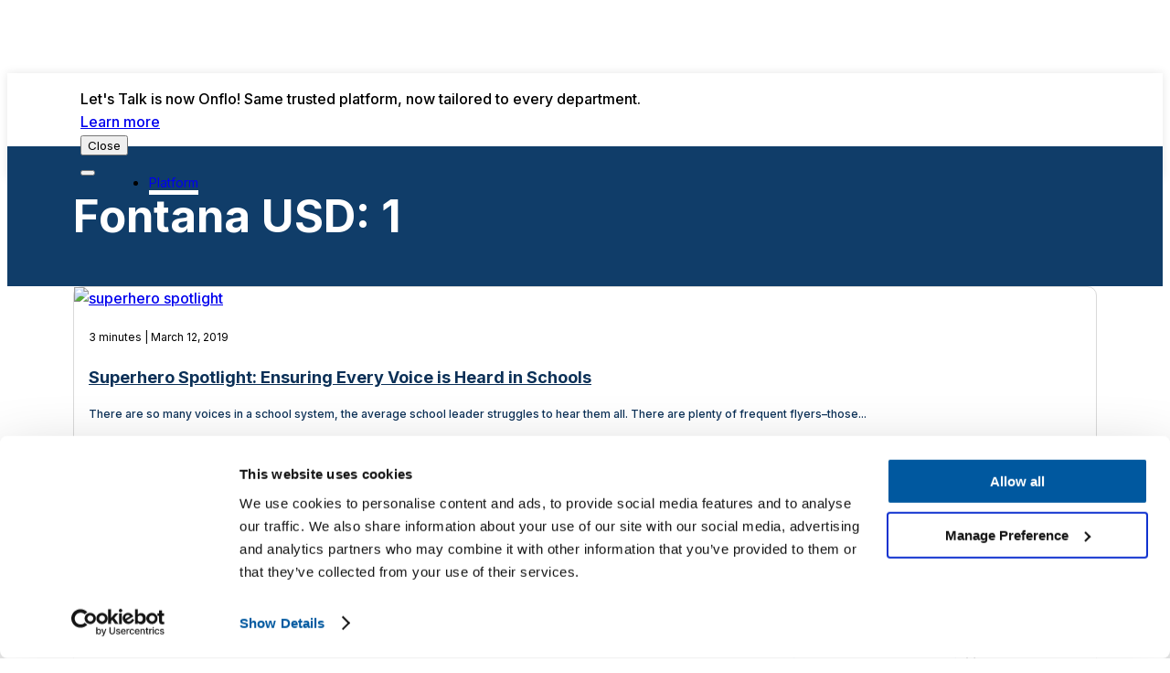

--- FILE ---
content_type: text/html; charset=UTF-8
request_url: https://www.k12insight.com/post-tag/fontana-usd/
body_size: 25983
content:
<!doctype html><html class lang=en><head><meta charset="utf-8"><meta name="viewport" content="width=device-width, initial-scale=1.0"><meta http-equiv="X-UA-Compatible" content="ie=edge"><meta name="theme-color" content="#ffffff"><meta name="msapplication-TileColor" content="#ffffff"> <script type=text/plain data-cookieconsent="preferences, statistics, marketing">window.dataLayer=window.dataLayer||[];function gtag(){dataLayer.push(arguments);}
gtag("consent","default",{ad_personalization:"denied",ad_storage:"denied",ad_user_data:"denied",analytics_storage:"denied",functionality_storage:"denied",personalization_storage:"denied",security_storage:"granted",wait_for_update:500,});gtag("set","ads_data_redaction",true);gtag("set","url_passthrough",true);</script> <script type=text/plain data-cookieconsent="preferences, statistics, marketing">(function(w,d,s,l,i){w[l]=w[l]||[];w[l].push({'gtm.start':new Date().getTime(),event:'gtm.js'});var f=d.getElementsByTagName(s)[0],j=d.createElement(s),dl=l!=='dataLayer'?'&l='+l:'';j.async=true;j.src='https://www.googletagmanager.com/gtm.js?id='+i+dl;f.parentNode.insertBefore(j,f);})(window,document,'script','dataLayer','GTM-WJ7PPLM');</script> <meta name='robots' content='index, follow, max-image-preview:large, max-snippet:-1, max-video-preview:-1'><style>img:is([sizes="auto" i],[sizes^="auto," i]){contain-intrinsic-size:3000px 1500px}</style><title>Fontana USD Archives - K12 Insight</title><link rel=canonical href=https://www.k12insight.com/post-tag/fontana-usd/ ><meta property="og:locale" content="en_US"><meta property="og:type" content="article"><meta property="og:title" content="Fontana USD Archives"><meta property="og:url" content="https://www.k12insight.com/post-tag/fontana-usd/"><meta property="og:site_name" content="K12 Insight"><meta name="twitter:card" content="summary_large_image"><meta name="twitter:site" content="@k12insight"> <script type=application/ld+json class=yoast-schema-graph>{"@context":"https://schema.org","@graph":[{"@type":"CollectionPage","@id":"https://www.k12insight.com/post-tag/fontana-usd/","url":"https://www.k12insight.com/post-tag/fontana-usd/","name":"Fontana USD Archives - K12 Insight","isPartOf":{"@id":"https://www.k12insight.com/#website"},"inLanguage":"en-US"},{"@type":"WebSite","@id":"https://www.k12insight.com/#website","url":"https://www.k12insight.com/","name":"K12 Insight","description":"Enabling Customer Service for Schools","publisher":{"@id":"https://www.k12insight.com/#organization"},"potentialAction":[{"@type":"SearchAction","target":{"@type":"EntryPoint","urlTemplate":"https://www.k12insight.com/?s={search_term_string}"},"query-input":{"@type":"PropertyValueSpecification","valueRequired":true,"valueName":"search_term_string"}}],"inLanguage":"en-US"},{"@type":"Organization","@id":"https://www.k12insight.com/#organization","name":"K12 Insight","url":"https://www.k12insight.com/","logo":{"@type":"ImageObject","inLanguage":"en-US","@id":"https://www.k12insight.com/#/schema/logo/image/","url":"https://cdn.k12insight.com/app/uploads/2023/03/K12InsightLogo.png","contentUrl":"https://cdn.k12insight.com/app/uploads/2023/03/K12InsightLogo.png","width":734,"height":141,"caption":"K12 Insight"},"image":{"@id":"https://www.k12insight.com/#/schema/logo/image/"},"sameAs":["https://www.facebook.com/K12Insight/","https://x.com/k12insight","https://www.linkedin.com/company/k12-insight/"]}]}</script> <style>.e-con.e-parent:nth-of-type(n+4):not(.e-lazyloaded):not(.e-no-lazyload),.e-con.e-parent:nth-of-type(n+4):not(.e-lazyloaded):not(.e-no-lazyload) *{background-image:none !important}@media screen and (max-height:1024px){.e-con.e-parent:nth-of-type(n+3):not(.e-lazyloaded):not(.e-no-lazyload),.e-con.e-parent:nth-of-type(n+3):not(.e-lazyloaded):not(.e-no-lazyload) *{background-image:none !important}}@media screen and (max-height:640px){.e-con.e-parent:nth-of-type(n+2):not(.e-lazyloaded):not(.e-no-lazyload),.e-con.e-parent:nth-of-type(n+2):not(.e-lazyloaded):not(.e-no-lazyload) *{background-image:none !important}}</style><link rel=icon href=https://cdn.k12insight.com/app/uploads/2025/12/k12-favicon-60x60.png sizes=32x32><link rel=icon href=https://cdn.k12insight.com/app/uploads/2025/12/k12-favicon-200x200.png sizes=192x192><link rel=apple-touch-icon href=https://cdn.k12insight.com/app/uploads/2025/12/k12-favicon-200x200.png><meta name="msapplication-TileImage" content="https://cdn.k12insight.com/app/uploads/2025/12/k12-favicon-500x500.png"><style id=wp-custom-css>/*<![CDATA[*/.t-filterable-index__no-results-body{display:none !important}html.has-notification-banner>body>div.o-container{top:5rem}.c-testimonials.is-list-layout.is-text-left.is-inview{text-align:left}a:focus{color:unset !important}.c-testimonials.is-list-layout.is-text-center.is-inview{text-align:center}.c-testimonials.is-list-layout.is-text-right.is-inview{text-align:right}.c-testimonials.is-list-layout.is-text-right.is-inview .c-testimonials__testimonial-info{display:inline-flex}.c-testimonials.is-list-layout.is-text-center.is-inview .c-testimonials__testimonial-info{display:inline-flex}.is-text-center .c-logo-group__heading{text-align:center}.is-text-left .c-logo-group__heading{text-align:left}.is-text-center .c-logo-group__intro{text-align:center}.is-text-left .c-logo-group__intro{text-align:left}.c-people-group__person-photo.is-rounded img{border-radius:100%}.c-people-group__person-photo.is-squared img{border-radius:0}section.c-testimonials.is-list-layout>div>div{width:100%;padding:3.125rem 4.6875rem 3.125rem 3.125rem;background-image:url()}.c-testimonials__testimonial-quote{font-size:1.1rem;line-height:1.3rem}.c-related-content__item{width:100% !important;margin-left:0 !important}.c-related-content__item-headline{font-size:1rem !important;line-height:1.2rem !important}.c-related-content__item-intro{font-size:.75rem !important;line-height:1.2rem !important;color:#0b3057}section.c-resources-group.is-grid-layout>div{max-width:100%}.c-related-content{background-color:#f9f9f7 !important}.c-large-text.is-background-bright-blue.is-inview{background-color:#13569a}.c-large-text.is-background-bright-blue.is-inview>div.c-large-text__copy>div.c-large-text__body{color:#fff}.c-large-text.is-background-bright-blue.is-inview>div.c-large-text__copy{color:#fff}.c-large-text.is-background-bright-green.is-inview{background-color:#66b345}.c-large-text.is-background-bright-green.is-inview>div.c-large-text__copy>div.c-large-text__body{color:#fff}.c-large-text.is-background-bright-green.is-inview>div.c-large-text__copy{color:#fff}.c-large-text.is-background-bright-red.is-inview{background-color:#e74425}.c-large-text.is-background-bright-red.is-inview>div.c-large-text__copy>div.c-large-text__body{color:#fff}.c-large-text.is-background-bright-red.is-inview>div.c-large-text__copy{color:#fff}.c-large-text.is-background-bright-yellow.is-inview{background-color:#fdb913}.c-large-text.is-background-bright-yellow.is-inview>div.c-large-text__copy>div.c-large-text__body{color:#fff}.c-large-text.is-background-bright-yellow.is-inview>div.c-large-text__copy{color:#fff}.c-large-text.is-background-dark-off-white.is-inview{background-color:#e5dcd8}.c-large-text.is-background-dark-off-white.is-inview>div.c-large-text__copy>div.c-large-text__body{color:#000}.c-large-text.is-background-dark-off-white.is-inview>div.c-large-text__copy{color:#000}.c-large-text.is-background-light-blue.is-inview{background-color:#c5edff}.c-large-text.is-background-light-blue.is-inview>div.c-large-text__copy>div.c-large-text__body{color:#000}.c-large-text.is-background-light-blue.is-inview>div.c-large-text__copy{color:#000}.c-large-text.is-background-light-green.is-inview{background-color:#c5f4a6}.c-large-text.is-background-light-green.is-inview>div.c-large-text__copy>div.c-large-text__body{color:#000}.c-large-text.is-background-light-green.is-inview>div.c-large-text__copy{color:#000}.c-large-text.is-background-light-off-white.is-inview{background-color:#f9f9f7}.c-large-text.is-background-light-off-white.is-inview>div.c-large-text__copy>div.c-large-text__body{color:#000}.c-large-text.is-background-light-off-white.is-inview>div.c-large-text__copy{color:#000}.c-large-text.is-background-light-red.is-inview{background-color:#ffc7c0}.c-large-text.is-background-light-red.is-inview>div.c-large-text__copy>div.c-large-text__body{color:#000}.c-large-text.is-background-light-red.is-inview>div.c-large-text__copy{color:#000}.c-large-text.is-background-light-yellow.is-inview{background-color:#ffebbd}.c-large-text.is-background-light-yellow.is-inview>div.c-large-text__copy>div.c-large-text__body{color:#000}.c-large-text.is-background-light-yellow.is-inview>div.c-large-text__copy{color:#000}.c-large-text.is-background-mid-blue.is-inview{background-color:#4999db}.c-large-text.is-background-mid-blue.is-inview>div.c-large-text__copy>div.c-large-text__body{color:#fff}.c-large-text.is-background-mid-blue.is-inview>div.c-large-text__copy{color:#fff}.c-large-text.is-background-mid-green.is-inview{background-color:#89d661}.c-large-text.is-background-mid-green.is-inview>div.c-large-text__copy>div.c-large-text__body{color:#000}.c-large-text.is-background-mid-green.is-inview>div.c-large-text__copy{color:#000}.c-large-text.is-background-mid-red.is-inview{background-color:#ef726c}.c-large-text.is-background-mid-red.is-inview>div.c-large-text__copy>div.c-large-text__body{color:#fff}.c-large-text.is-background-mid-red.is-inview>div.c-large-text__copy{color:#fff}.c-large-text.is-background-mid-yellow.is-inview{background-color:#ffd176}.c-large-text.is-background-mid-yellow.is-inview>div.c-large-text__copy>div.c-large-text__body{color:#000}.c-large-text.is-background-mid-yellow.is-inview>div.c-large-text__copy{color:#000}.c-large-text.is-background-primary-navy.is-inview{background-color:#113d69}.c-large-text.is-background-primary-navy.is-inview>div.c-large-text__copy>div.c-large-text__body{color:#fff}.c-large-text.is-background-primary-navy.is-inview>div.c-large-text__copy{color:#fff}.c-large-text.is-background-primary-white.is-inview{background-color:#fff}.c-large-text.is-background-primary-white.is-inview>div.c-large-text__copy>div.c-large-text__body{color:#000}.c-large-text.is-background-primary-white.is-inview>div.c-large-text__copy{color:#000}.c-large-text.is-background-bright-blue.is-inview>div.c-large-text__copy>a.c-large-text__link{color:#000;border-color:#fdb913;background-color:#fdb913;font-size:14px;line-height:24px;letter-spacing:.5px;border-radius:6px;padding:10px 40px}.c-large-text.is-background-bright-green.is-inview>div.c-large-text__copy>a.c-large-text__link{color:#000;border-color:#fdb913;background-color:#fdb913;font-size:14px;line-height:24px;letter-spacing:.5px;border-radius:6px;padding:10px 40px}.c-large-text.is-background-bright-red.is-inview>div.c-large-text__copy>a.c-large-text__link{color:#000;border-color:#fdb913;background-color:#fdb913;font-size:14px;line-height:24px;letter-spacing:.5px;border-radius:6px;padding:10px 40px}.c-large-text.is-background-bright-yellow.is-inview>div.c-large-text__copy>a.c-large-text__link{color:#000;border-color:#fdb913;background-color:#fdb913;font-size:14px;line-height:24px;letter-spacing:.5px;border-radius:6px;padding:10px 40px}.c-large-text.is-background-dark-off-white.is-inview>div.c-large-text__copy>a.c-large-text__link{color:#000;border-color:#fdb913;background-color:#fdb913;font-size:14px;line-height:24px;letter-spacing:.5px;border-radius:6px;padding:10px 40px}.c-large-text.is-background-dark-off-white.is-inview>div.c-large-text__copy>a.c-large-text__link{color:#000;border-color:#fdb913;background-color:#fdb913;font-size:14px;line-height:24px;letter-spacing:.5px;border-radius:6px;padding:10px 40px}.c-large-text.is-background-light-blue.is-inview>div.c-large-text__copy>a.c-large-text__link{color:#000;border-color:#fdb913;background-color:#fdb913;font-size:14px;line-height:24px;letter-spacing:.5px;border-radius:6px;padding:10px 40px}.c-large-text.is-background-light-green.is-inview>div.c-large-text__copy>a.c-large-text__link{color:#000;border-color:#fdb913;background-color:#fdb913;font-size:14px;line-height:24px;letter-spacing:.5px;border-radius:6px;padding:10px 40px}.c-large-text.is-background-light-off-white.is-inview>div.c-large-text__copy>a.c-large-text__link{color:#000;border-color:#fdb913;background-color:#fdb913;font-size:14px;line-height:24px;letter-spacing:.5px;border-radius:6px;padding:10px 40px}.c-large-text.is-background-light-red.is-inview>div.c-large-text__copy>a.c-large-text__link{color:#000;border-color:#fdb913;background-color:#fdb913;font-size:14px;line-height:24px;letter-spacing:.5px;border-radius:6px;padding:10px 40px}.c-large-text.is-background-light-yellow.is-inview>div.c-large-text__copy>a.c-large-text__link{color:#000;border-color:#fdb913;background-color:#fdb913;font-size:14px;line-height:24px;letter-spacing:.5px;border-radius:6px;padding:10px 40px}.c-large-text.is-background-mid-blue.is-inview>div.c-large-text__copy>a.c-large-text__link{color:#000;border-color:#fdb913;background-color:#fdb913;font-size:14px;line-height:24px;letter-spacing:.5px;border-radius:6px;padding:10px 40px}.c-large-text.is-background-mid-green.is-inview>div.c-large-text__copy>a.c-large-text__link{color:#000;border-color:#fdb913;background-color:#fdb913;font-size:14px;line-height:24px;letter-spacing:.5px;border-radius:6px;padding:10px 40px}.c-large-text.is-background-mid-red.is-inview>div.c-large-text__copy>a.c-large-text__link{color:#000;border-color:#fdb913;background-color:#fdb913;font-size:14px;line-height:24px;letter-spacing:.5px;border-radius:6px;padding:10px 40px}.c-large-text.is-background-mid-yellow.is-inview>div.c-large-text__copy>a.c-large-text__link{color:#000;border-color:#fdb913;background-color:#fdb913;font-size:14px;line-height:24px;letter-spacing:.5px;border-radius:6px;padding:10px 40px}.c-large-text.is-background-primary-navy.is-inview>div.c-large-text__copy>a.c-large-text__link{color:#000;border-color:#fdb913;background-color:#fdb913;font-size:14px;line-height:24px;letter-spacing:.5px;border-radius:6px;padding:10px 40px}.c-large-text.is-background-primary-white.is-inview>div.c-large-text__copy>a.c-large-text__link{color:#000;border-color:#fdb913;background-color:#fdb913;font-size:14px;line-height:24px;letter-spacing:.5px;border-radius:6px;padding:10px 40px}section.c-large-text>div.c-large-text__copy{max-width:70rem}section.c-text-list{background-image:url(https://cdn.k12insight.com/app/uploads/2023/06/text-list__background-blue.png);background-position:-4.375rem calc(100% + 70px);background-repeat:no-repeat;background-size:13.5625rem 11.9375rem;max-width:100% !important}.c-text-list.is-background-bright-blue{background-color:#113d69;color:#fff}.c-text-list.is-background-bright-green{background-color:#66b345;color:#fff}.c-text-list.is-background-bright-red{background-color:#e74425;color:#fff}.c-text-list.is-background-bright-yellow{background-color:#fdb913;color:#fff}.c-text-list.is-background-dark-off-white{background-color:#e5dcd8;color:#000}.c-text-list.is-background-light-blue{background-color:#c5edff;color:#000}.c-text-list.is-background-light-green{background-color:#c5f4a6;color:#000}.c-text-list.is-background-light-off-white{background-color:#f9f9f7;color:#000}.c-text-list.is-background-light-red{background-color:#ffc7c0;color:#000}.c-text-list.is-background-light-yellow{background-color:#ffebbd;color:#000}.c-text-list.is-background-mid-blue{background-color:#4999db;color:#fff}.c-text-list.is-background-mid-green{background-color:#89d661;color:#000}.c-text-list.is-background-mid-red{background-color:#ef726c;color:#fff}.c-text-list.is-background-mid-yellow{background-color:#ffd176;color:#000}.c-text-list.is-background-primary-navy{background-color:#113d69;color:#fff}.c-text-list.is-background-primary-white{background-color:#fff;color:#000}section.c-text-list.is-background-bright-blue>div div>a.c-text-list__link{color:#fff}section.c-text-list.is-background-bright-green>div div>a.c-text-list__link{color:#fff}section.c-text-list.is-background-bright-red>div div>a.c-text-list__link{color:#fff}section.c-text-list.is-background-bright-yellow>div div>a.c-text-list__link{color:#fff}section.c-text-list.is-background-dark-off-white>div div>a.c-text-list__link{color:#000}section.c-text-list.is-background-light-blue>div div>a.c-text-list__link{color:#000}section.c-text-list.is-background-light-green>div div>a.c-text-list__link{color:#000}section.c-text-list.is-background-light-off-white>div div>a.c-text-list__link{color:#000}section.c-text-list.is-background-light-red>div div>a.c-text-list__link{color:#000}section.c-text-list.is-background-light-yellow>div div>a.c-text-list__link{color:#000}section.c-text-list.is-background-mid-blue>div div>a.c-text-list__link{color:#fff}section.c-text-list.is-background-mid-green>div div>a.c-text-list__link{color:#000}section.c-text-list.is-background-mid-red>div div>a.c-text-list__link{color:#fff}section.c-text-list.is-background-mid-yellow>div div>a.c-text-list__link{color:#000}section.c-text-list.is-background-primary-navy>div div>a.c-text-list__link{color:#fff}section.c-text-list.is-background-primary-white>div div>a.c-text-list__link{color:#000}.c-separator.is-background-bright-blue{background-color:#13569a;color:#fff}.c-separator.is-background-bright-green{background-color:#66b345;color:#fff}.c-separator.is-background-bright-red{background-color:#e74425;color:#fff}.c-separator.is-background-bright-yellow{background-color:#fdb913;color:#fff}.c-separator.is-background-dark-off-white{background-color:#e5dcd8;color:#000}.c-separator.is-background-light-blue{background-color:#c5edff;color:#000}.c-separator.is-background-light-green{background-color:#c5f4a6;color:#000}.c-separator.is-background-light-off-white{background-color:#f9f9f7;color:#000}.c-separator.is-background-light-red{background-color:#ffc7c0;color:#000}.c-separator.is-background-light-yellow{background-color:#ffebbd;color:#000}.c-separator.is-background-mid-blue{background-color:#4999db;color:#fff}.c-separator.is-background-mid-green{background-color:#89d661;color:#000}.c-separator.is-background-mid-red{background-color:#ef726c;color:#fff}.c-separator.is-background-mid-yellow{background-color:#ffd176;color:#000}.c-separator.is-background-primary-navy{background-color:#113d69;color:#fff}.c-separator.is-background-primary-white{background-color:#fff;color:#000}.c-text-grid.is-background-bright-blue{background-color:#113d69}.c-text-grid.is-background-bright-green{background-color:#66b345}.c-text-grid.is-background-bright-red{background-color:#e74425}.c-text-grid.is-background-bright-yellow{background-color:#fdb913}.c-text-grid.is-background-dark-off-white{background-color:#e5dcd8}.c-text-grid.is-background-light-blue{background-color:#c5edff}.c-text-grid.is-background-light-green{background-color:#c5f4a6}.c-text-grid.is-background-light-off-white{background-color:#f9f9f7}.c-text-grid.is-background-light-red{background-color:#ffc7c0}.c-text-grid.is-background-light-yellow{background-color:#ffebbd}.c-text-grid.is-background-mid-blue{background-color:#4999db}.c-text-grid.is-background-mid-green{background-color:#89d661}.c-text-grid.is-background-mid-red{background-color:#ef726c}.c-text-grid.is-background-mid-yellow{background-color:#ffd176}.c-text-grid.is-background-primary-navy{background-color:#113d69}.c-text-grid.is-background-primary-white{background-color:#fff}section.c-text-grid.is-background-bright-blue{max-width:100%}section.c-text-grid.is-background-bright-green{max-width:100%}section.c-text-grid.is-background-bright-red{max-width:100%}section.c-text-grid.is-background-bright-red{max-width:100%}section.c-text-grid.is-background-dark-off-white{max-width:100%}section.c-text-grid.is-background-light-blue{max-width:100%}section.c-text-grid.is-background-light-green{max-width:100%}section.c-text-grid.is-background-light-off-white{max-width:100%}section.c-text-grid.is-background-light-red{max-width:100%}section.c-text-grid.is-background-light-yellow{max-width:100%}section.c-text-grid.is-background-mid-blue{max-width:100%}section.c-text-grid.is-background-mid-green{max-width:100%}section.c-text-grid.is-background-mid-red{max-width:100%}section.c-text-grid.is-background-mid-yellow{max-width:100%}section.c-text-grid.is-background-primary-navy{max-width:100%}section.c-text-grid.is-background-primary-white{max-width:100%}.c-text-grid.is-background-bright-blue>.c-text-grid__copy>h2{color:#fff}.c-text-grid.is-background-bright-blue>.c-text-grid__copy>div.c-text-grid__intro{color:#fff}.c-text-grid.is-background-bright-blue>div.c-text-grid__copy{background-color:transparent !important}.c-text-grid.is-background-bright-green>.c-text-grid__copy>h2{color:#fff}.c-text-grid.is-background-bright-green>.c-text-grid__copy>div.c-text-grid__intro{color:#fff}.c-text-grid.is-background-bright-green>div.c-text-grid__copy{background-color:transparent !important}.c-text-grid.is-background-bright-red>.c-text-grid__copy>h2{color:#fff}.c-text-grid.is-background-bright-red>.c-text-grid__copy>div.c-text-grid__intro{color:#fff}.c-text-grid.is-background-bright-red>div.c-text-grid__copy{background-color:transparent !important}.c-text-grid.is-background-bright-yellow>.c-text-grid__copy>h2{color:#fff}.c-text-grid.is-background-bright-yellow>.c-text-grid__copy>div.c-text-grid__intro{color:#fff}.c-text-grid.is-background-bright-yellow>div.c-text-grid__copy{background-color:transparent !important}.c-text-grid.is-background-dark-off-white>.c-text-grid__copy>h2{color:#000}.c-text-grid.is-background-dark-off-white>.c-text-grid__copy>div.c-text-grid__intro{color:#000}.c-text-grid.is-background-dark-off-white>div.c-text-grid__copy{background-color:transparent !important}.c-text-grid.is-background-light-blue>.c-text-grid__copy>h2{color:#000}.c-text-grid.is-background-light-blue>.c-text-grid__copy>div.c-text-grid__intro{color:#000}.c-text-grid.is-background-light-blue>div.c-text-grid__copy{background-color:transparent !important}.c-text-grid.is-background-light-green>.c-text-grid__copy>h2{color:#000}.c-text-grid.is-background-light-green>.c-text-grid__copy>div.c-text-grid__intro{color:#000}.c-text-grid.is-background-light-green>div.c-text-grid__copy{background-color:transparent !important}.c-text-grid.is-background-light-off-white>.c-text-grid__copy>h2{color:#000}.c-text-grid.is-background-light-off-white>.c-text-grid__copy>div.c-text-grid__intro{color:#000}.c-text-grid.is-background-light-off-white>div.c-text-grid__copy{background-color:transparent !important}.c-text-grid.is-background-light-red>.c-text-grid__copy>h2{color:#000}.c-text-grid.is-background-light-red>.c-text-grid__copy>div.c-text-grid__intro{color:#000}.c-text-grid.is-background-light-red>div.c-text-grid__copy{background-color:transparent !important}.c-text-grid.is-background-light-yellow>.c-text-grid__copy>h2{color:#000}.c-text-grid.is-background-light-yellow>.c-text-grid__copy>div.c-text-grid__intro{color:#000}.c-text-grid.is-background-light-yellow>div.c-text-grid__copy{background-color:transparent !important}.c-text-grid.is-background-mid-blue>.c-text-grid__copy>h2{color:#fff}.c-text-grid.is-background-mid-blue>.c-text-grid__copy>div.c-text-grid__intro{color:#fff}.c-text-grid.is-background-mid-blue>div.c-text-grid__copy{background-color:transparent !important}.c-text-grid.is-background-mid-green>.c-text-grid__copy>h2{color:#000}.c-text-grid.is-background-mid-green>.c-text-grid__copy>div.c-text-grid__intro{color:#000}.c-text-grid.is-background-mid-green>div.c-text-grid__copy{background-color:transparent !important}.c-text-grid.is-background-mid-red>.c-text-grid__copy>h2{color:#fff}.c-text-grid.is-background-mid-red>.c-text-grid__copy>div.c-text-grid__intro{color:#fff}.c-text-grid.is-background-mid-red>div.c-text-grid__copy{background-color:transparent !important}.c-text-grid.is-background-mid-yellow>.c-text-grid__copy>h2{color:#000}.c-text-grid.is-background-mid-yellow>.c-text-grid__copy>div.c-text-grid__intro{color:#000}.c-text-grid.is-background-mid-yellow>div.c-text-grid__copy{background-color:transparent !important}.c-text-grid.is-background-primary-navy>.c-text-grid__copy>h2{color:#fff}.c-text-grid.is-background-primary-navy>.c-text-grid__copy>div.c-text-grid__intro{color:#fff}.c-text-grid.is-background-primary-navy>div.c-text-grid__copy{background-color:transparent !important}.c-text-grid.is-background-primary-white>.c-text-grid__copy>h2{color:#000}.c-text-grid.is-background-primary-white>.c-text-grid__copy>div.c-text-grid__intro{color:#000}.c-text-grid.is-background-primary-white>div.c-text-grid__copy{background-color:transparent !important}img.c-text-grid__item-icon{width:100px}.c-text-grid__copy{max-width:60rem !important}.c-related-content__item-headline{font-size:1rem !important;line-height:1.2rem !important}section.c-resources-group.is-grid-layout>div{max-width:100%}.c-stats__stat.is-background-bright-blue{background-color:#13569a;color:#fff}.c-stats__stat.is-background-bright-green{background-color:#66b345;color:#fff}.c-stats__stat.is-background-bright-red{background-color:#e74425;color:#fff}.c-stats__stat.is-background-bright-yellow{background-color:#fdb913;color:#fff}.c-stats__stat.is-background-dark-off-white{background-color:#e5dcd8;color:#000}.c-stats__stat.is-background-light-blue{background-color:#c5edff;color:#000}.c-stats__stat.is-background-light-green{background-color:#c5f4a6;color:#000}.c-stats__stat.is-background-light-off-white{background-color:#f9f9f7;color:#000}.c-stats__stat.is-background-light-red{background-color:#ffc7c0;color:#000}.c-stats__stat.is-background-light-yellow{background-color:#ffebbd;color:#000}.c-stats__stat.is-background-mid-blue{background-color:#4999db;color:#fff}.c-stats__stat.is-background-mid-green{background-color:#89d661;color:#fff}.c-stats__stat.is-background-mid-red{background-color:#ef726c;color:#fff}.c-stats__stat.is-background-mid-yellow{background-color:#ffd176;color:#fff}.c-stats__stat.is-background-primary-navy{background-color:#113d69;color:#fff}.c-stats__stat.is-background-primary-white{background-color:#fff;color:#000}.c-stats__stats{max-width:100% !important}.c-stats__small-text{max-width:100% !important}.c-stats__copy{max-width:100% !important}.c-stats__intro{max-width:100% !important}.c-stats__attribution{max-width:100% !important}.c-stats__stat>span>p{font-size:14px;line-height:20px}.c-stats__attribution{font-size:.9rem !important;line-height:1.3rem !important}.c-text-callout__copy.is-background-bright-blue{background-color:#113d69;color:#fff}.c-text-callout__copy.is-background-bright-green{background-color:#66b345;color:#fff}.c-text-callout__copy.is-background-bright-red{background-color:#e74425;color:#fff}.c-text-callout__copy.is-background-bright-yellow{background-color:#fdb913;color:#fff}.c-text-callout__copy.is-background-dark-off-white{background-color:#e5dcd8;color:#000}.c-text-callout__copy.is-background-light-blue{background-color:#c5edff;color:#000}.c-text-callout__copy.is-background-light-green{background-color:#c5f4a6;color:#000}.c-text-callout__copy.is-background-light-off-white{background-color:#f9f9f7;color:#000}.c-text-callout__copy.is-background-light-red{background-color:#ffc7c0;color:#000}.c-text-callout__copy.is-background-light-yellow{background-color:#ffebbd;color:#000}.c-text-callout__copy.is-background-mid-blue{background-color:#4999db;color:#fff}.c-text-callout__copy.is-background-mid-green{background-color:#89d661;color:#000}.c-text-callout__copy.is-background-mid-red{background-color:#ef726c;color:#fff}.c-text-callout__copy.is-background-mid-yellow{background-color:#ffd176;color:#000}.c-text-callout__copy.is-background-primary-navy{background-color:#113d69;color:#fff}.c-text-callout__copy.is-background-primary-white{background-color:#fff;color:#000}.c-text-callout__stat.is-background-bright-blue{background-color:#113d69;color:#fff}.c-text-callout__stat.is-background-bright-green{background-color:#66b345;color:#fff}.c-text-callout__stat.is-background-bright-red{background-color:#e74425;color:#fff}.c-text-callout__stat.is-background-bright-yellow{background-color:#fdb913;color:#fff}.c-text-callout__stat.is-background-dark-off-white{background-color:#e5dcd8;color:#000}.c-text-callout__stat.is-background-light-blue{background-color:#c5edff;color:#000}.c-text-callout__stat.is-background-light-green{background-color:#c5f4a6;color:#000}.c-text-callout__stat.is-background-light-off-white{background-color:#f9f9f7;color:#000}.c-text-callout__stat.is-background-light-red{background-color:#ffc7c0;color:#000}.c-text-callout__stat.is-background-light-yellow{background-color:#ffebbd;color:#000}.c-text-callout__stat.is-background-mid-blue{background-color:#4999db;color:#fff}.c-text-callout__stat.is-background-mid-green{background-color:#89d661;color:#000}.c-text-callout__stat.is-background-mid-red{background-color:#ef726c;color:#fff}.c-text-callout__stat.is-background-mid-yellow{background-color:#ffd176;color:#000}.c-text-callout__stat.is-background-primary-navy{background-color:#113d69;color:#fff}.c-text-callout__stat.is-background-primary-white{background-color:#fff;color:#000}.c-text-media__wrapper{max-width:70rem !important;gap:1rem}.c-intro-event__details{transform:translateY(0rem) !important}.c-intro-event.has-breadcrumbs{padding-top:5.25rem !important;padding-bottom:2.25rem !important}.c-intro-event__details{background-image:none !important}.c-intro-event.is-background-bright-blue{background-color:#113d69;color:#fff}.c-intro-event.is-background-bright-green{background-color:#66b345;color:#fff}.c-intro-event.is-background-bright-red{background-color:#e74425;color:#fff}.c-intro-event.is-background-bright-red{background-color:#fdb913;color:#fff}.c-intro-event.is-background-dark-off-white{background-color:#e5dcd8;color:#000}.c-intro-event.is-background-light-blue{background-color:#c5edff;color:#000}.c-intro-event.is-background-light-green{background-color:#c5f4a6;color:#000}.c-intro-event.is-background-light-off-white{background-color:#f9f9f7;color:#000}.c-intro-event.is-background-light-red{background-color:#ffc7c0;color:#000}.c-intro-event.is-background-light-yellow{background-color:#ffebbd;color:#000}.c-intro-event.is-background-mid-blue{background-color:#4999db;color:#fff}.c-intro-event.is-background-mid-green{background-color:#89d661;color:#000}.c-intro-event.is-background-mid-red{background-color:#ef726c;color:#fff}.c-intro-event.is-background-mid-yellow{background-color:#ffd176;color:#000}.c-intro-event.is-background-primary-navy{background-color:#113d69;color:#000}.c-intro-event.is-background-primary-white{background-color:#fff;color:#000}.c-intro-event__details{color:#000}.c-intro-general.is-background-bright-blue{background-color:#13569a;color:#fff}.c-intro-general.is-background-bright-green{background-color:#66b345;color:#fff}.c-intro-general.is-background-bright-red{background-color:#e74425;color:#fff}.c-intro-general.is-background-bright-yellow{background-color:#fdb913;color:#fff}.c-intro-general.is-background-dark-off-white{background-color:#e5dcd8;color:#000}.c-intro-general.is-background-light-blue{background-color:#c5edff;color:#000}.c-intro-general.is-background-light-green{background-color:#c5f4a6;color:#000}.c-intro-general.is-background-light-off-white{background-color:#f9f9f7;color:#000}.c-intro-general.is-background-light-red{background-color:#ffc7c0;color:#000}.c-intro-general.is-background-light-yellow{background-color:#ffebbd;color:#000}.c-intro-general.is-background-mid-blue{background-color:#4999db;color:#fff}.c-intro-general.is-background-mid-green{background-color:#89d661;color:#fff}.c-intro-general.is-background-mid-red{background-color:#ef726c;color:#fff}.c-intro-general.is-background-mid-yellow{background-color:#ffd176;color:#fff}.c-intro-general.is-background-primary-navy{background-color:#113d69;color:#fff}.c-intro-general.is-background-primary-white{background-color:#fff;color:#000}.c-intro-general.is-imageless{background-image:none !important}.c-intro-case-study{background-image:none !important}.c-intro-event__details{background-image:none !important}.is-webinar .c-intro-event__details{background-image:none !important}.c-intro-filterable-index{background-image:none !important}.c-call-to-action-form{background-image:none !important}.c-large-text.is-imageless{background-image:none !important}.c-testimonials.is-grid-layout{background-image:none !important}.c-text-list.is-background-purple{background-image:none !important}.c-text-list.is-background-blue{background-image:none !important}.t-resources-index .c-intro-filterable-index{background-image:none !important}.t-news-index .c-intro-filterable-index{background-image:none !important}.t-events-index .c-intro-filterable-index{background-image:none !important}ul.c-breadcrumbs-items{margin-left:0}.c-text__copy{max-width:70rem !important}.c-table__table>table>tbody>tr>td{padding:.75rem}.c-table__table>table>thead>tr>th{padding:.75rem}table{width:100%}table.is-text-left{text-align:left}table.is-text-right{text-align:right}table.is-text-center{text-align:center}.c-table__table{max-width:70rem !important}th:empty{display:none}td:empty{display:none}table>thead>tr>th{border-right:1px solid #fff;border-bottom:1px solid #000;background-color:#113d69;color:#fff}table>thead>tr>th:last-child{border-right:none}table>tbody>tr>td{border-right:1px solid #000}table>tbody>tr>td:last-child{border-right:none !important}img.aligncenter{margin:0 auto;display:block}img.alignright{margin-left:auto;display:block}img.alignleft{margin-right:auto;display:block}img.aligncenter.lazy.loaded{margin:0 auto;display:block}img.alignright.lazy.loaded{margin-left:auto;display:block}img.alignleft.lazy.loaded{margin-right:auto;display:block}.c-text-media__heading{max-width:100% !important}section.c-intro-general.is-image-behind.has-breadcrumbs{margin-bottom:2rem}.t-news-entry .c-intro-general{flex-direction:row-reverse !important;padding:5rem !important;align-items:center}section.c-intro-general.is-background-.is-image-left.has-breadcrumbs.is-inview>div.c-intro-general__image{border-radius:8pt;max-width:30rem}section.c-intro-general.is-background-.is-image-left.has-breadcrumbs.is-inview{background:#f9f9f7}@media (max-width:430px){.c-logo-group__organizations{grid-template-columns:calc(100% - 16px) !important}.has-descriptions .c-logo-group__organization{padding:.75rem !important}}@media (min-width:573.33333333px){.c-related-content__content{grid-template-columns:calc(50% - 12px) calc(50% - 12px)}.c-logo-group__organizations{grid-template-columns:calc(50% - 16px) calc(50% - 16px) !important}.has-descriptions .c-logo-group__organization{padding:.75rem !important}.c-logo-group__organizations{max-width:67.75rem !important}}@media (max-width:640px){.c-related-content__content{display:block !important;column-count:1;grid-template-columns:100% !important}.c-table__table{overflow-x:auto}.rbox-opening-li .rbox-job-shortdesc{display:flex;align-content:space-between;flex-direction:column;align-items:flex-start}}@media (min-width:860px){.c-related-content__content{display:grid !important;column-count:3;grid-template-columns:calc(33.33% - 16px) calc(33.33% - 16px) calc(33.33% - 16px);grid-gap:1.5em}.c-footer__socials{width:10% !important}.c-logo-group__organizations{grid-template-columns:calc(19% - 15px) calc(19% - 15px) calc(19% - 15px) calc(19% - 15px) calc(19% - 15px) !important}.c-logo-group__organizations{max-width:67.75rem !important}.has-descriptions .c-logo-group__organization{padding:.75rem !important}.c-text-media__image{width:50% !important;max-width:34rem !important}.c-text-media__copy{width:50% !important;max-width:34rem !important}.c-text-media{padding:1rem 2rem !important}}@media (min-width:1100px){.c-text{padding:2rem 1rem !important}}.c-text-list__wrapper{max-width:70rem !important}.c-text-list__copy{max-width:44rem !important;width:65% !important}.c-text-list__heading{margin:0 !important}.c-text-list__list{max-width:23rem !important}section.c-text-list{background-image:none}.c-text-list__heading{font-weight:700 !important}.c-testimonials.is-grid-layout{background:#f9f9f7 !important}.c-testimonials .c-testimonials__heading{color:#000}h2.c-testimonials__heading{color:#000 !important}.c-testimonials__testimonial{background:#f9f9f7 !important}.is-carousel-layout .c-testimonials__testimonials{background:#f9f9f7 !important}.c-text-callout__copy{border-radius:8pt}.c-text-callout__stat{border-radius:8pt}div.c-testimonials__testimonials>.c-testimonials__testimonial{background:#fff !important}section.c-testimonials.is-carousel-layout>div.c-testimonials__testimonials>.c-testimonials__testimonial{background:0 0 !important}section.c-text-media.hp-ms{padding:5rem 5rem 9rem !important;margin-bottom:10px;background-image:url(https://cdn.k12insight.com/app/uploads/2023/11/Home-Main-Section-Background-Image.png);background-repeat:no-repeat;background-size:100% 100%}h2.c-text-h2-ms{color:#113d69;font-size:2.5rem;line-height:3.2rem;font-weight:800}p.c-text-p-ms{font-size:1.3rem;line-height:1.7rem}.c-text-dual-btns-ms{padding:1.5rem 0}a.c-text-a-ms{background:#113d69;color:#fff;text-decoration:none;padding:10px 20px;border-radius:6px;margin:0 15px 0 0;font-weight:700}.c-logo-group__organization-logo{filter:grayscale(1)}.c-logo-group__organization-logo:hover{filter:grayscale(0)}h2.k12-p-h2{color:#113d66 !important;font-size:1.5rem;margin-top:.5rem;margin-bottom:.5rem;line-height:2.5rem;text-align:center}p.k12-p-text{color:#000;font-size:1.3rem;font-weight:500;line-height:1.8rem;text-align:center}.k12-p-blue{margin-top:3rem;margin-bottom:3rem;background:0 0;border-radius:.3125rem;border:3px solid #4999db;padding:3rem;text-align:center}img.aligncenter{margin:0 auto;display:block}.c-solutions-overview__ungrouped.k12-p{margin-bottom:4rem}.c-solutions-overview__solution.red{border:3px solid #e74425;background:0 0 !important}.c-solutions-overview__solution.yellow{border:3px solid #fdb913;background:0 0 !important}.c-solutions-overview__solution.green{border:3px solid #66b345;background:0 0 !important}a.k12-p-cta{color:#fff;padding:10px 20px;font-size:1rem !important;line-height:1.6rem;font-weight:700}a.hp-tm-cta-btn,a.k12-p-cta{background:#113d69;border-radius:6px;text-decoration:none}a.hp-tm-cta-btn{color:#fff;padding:10px 20px;font-weight:700;font-size:1rem;line-height:1.6rem}section.c-large-text.k12-p{padding:2rem 1rem 5rem !important}section.c-text.transformative-power{padding:5rem 0 13rem !important;background-image:url(https://cdn.k12insight.com/app/uploads/2023/11/Customer-Service-Background-Image.png);background-repeat:no-repeat;background-size:100%;background-position:100% 100%;margin-bottom:-3rem}.c-testimonials.is-list-layout.is-text-right.is-inview,.hp-tm-txt-tr,table.is-text-right{text-align:right}.hp-tm-txt-tr{text-align:right}h2.hp-tm-h2{color:#113d69;font-size:1.7rem;font-weight:800;line-height:2.1rem}p.hp-tm-p{font-size:1.1rem;line-height:1.6rem;margin:2rem 0 3rem;font-weight:500}a.c-text-a-ms:hover{color:#fff !important}a.k12-p-cta:hover{color:#fff}a.hp-tm-cta-btn:hover{color:#fff}h2{color:#113d69;font-size:1.7rem;line-height:2.1rem}span.c-related-content__item-type{font-size:.75rem}span.t-news-index__item-type{font-size:.75rem}span.t-news-index__item-length{font-size:.75rem}span.c-related-content__item-length{font-size:.75rem}@media (max-width:640px){section.c-text-media.hp-ms{padding:2rem !important;margin-bottom:0!important;background-image:none !important;background:#f9f9f7}p.c-text-p-ms{font-size:1.2rem;line-height:1.6rem;margin-bottom:2rem}.c-text-dual-btns-ms{padding-bottom:2.5rem}h2.c-text-h2-ms{font-size:1.8rem;line-height:2.2rem}.hp-cl-h3{color:#113d69 !important;font-size:1.5rem !important;line-height:2rem !important;font-weight:700 !important;text-align:center}img.k12-logo{width:220px}section.c-large-text.k12-p{padding:1rem 2rem 5rem !important}a.k12-p-cta{font-size:1rem !important;padding:10px}section.c-text.transformative-power{padding:3rem 2rem !important;background-color:#f9f9f7 !important}.k12-p-blue{padding:2rem .5rem !important}.k12-p-red{padding:2rem .5rem !important}.k12-p-yellow{padding:2rem .5rem !important}.k12-p-green{padding:2rem .5rem !important}a.c-text-a-ms{padding:10px !important;margin:0 8px 0 0 !important;font-size:14px}a.c-text-a-ms:last-child{margin:0 10px 0 0 !important}h2.k12-p-h2{font-size:1.2rem !important;line-height:1.8rem !important}p.k12-p-text{font-size:1.1rem !important;line-height:1.6rem !important}.c-solutions-overview__ungrouped .c-solutions-overview__solution{margin:2.25rem 0 !important}.c-logo-group__organization-logo img{width:100% !important}.hp-tm-txt-tr{text-align:left}.hp-tm-txt-tl.last{margin-left:0 !important}.c-solutions-overview__ungrouped.k12-p{margin-top:2rem}.t-news-entry .c-intro-general{padding:2rem 2rem 2.5rem !important;display:block !important}.c-intro-case-study__wrapper{display:block !important}section.c-intro-case-study{padding:3rem 2rem !important}div .c-intro-case-study__copy{width:100% !important}div.c-intro-case-study__district-snapshot{width:70% !important}}div .c-intro-case-study__copy{margin:0;max-width:46.125rem;width:75%}.c-intro-case-study__wrapper{display:flex;justify-content:space-between}div.c-intro-case-study__district-snapshot{max-width:16.25rem;width:20%}section.c-intro-case-study{padding:8rem 5rem 3rem}div,p{font-size:1rem;line-height:1.6rem;font-weight:500}span.c-intro-general__eyebrow.newsDet{display:none}.is-image-left .c-intro-general__image{border-radius:.5rem !important}.is-image-right .c-intro-general__image{border-radius:.5rem !important}section.c-intro-general.is-intro-hidden-Yes{display:none !important}section.c-intro-general.is-intro-hidden-No{display:block !important}.c-intro-case-study__wrapper{justify-content:center}@media (max-width:430px){.c-intro-general-header{flex-wrap:wrap}.t-news-entry .c-intro-general{padding:2rem !important}.is-image-left .c-intro-general__image{margin-bottom:1.75rem !important}}.t-resources-index__item-intro{font-size:.85rem !important;line-height:1.1rem !important}.t-news-index__item-copy>a{font-size:1rem;line-height:1.3rem}div.t-news-index__item-intro{font-size:.85rem !important;line-height:1.25rem !important}section.c-case-study-details.is-intro-hidden-Yes{display:none !important}section.c-case-study-details.is-intro-hidden-No{display:block !important}section.c-news-details.is-author-hidden-Yes{display:none !important}section.c-news-details.is-author-hidden-No{display:block !important}@media (max-width:640px){.rbox-opening-li-title{font-size:20px !important}}p.c-intro-filterable-index__headline.abp{font-size:3rem !important;line-height:3.2rem !important;font-weight:500 !important}p.c-intro-filterable-index__headline.abp span{font-size:3rem !important}.rbox-opening-li-title{color:#113d69;font-family:"Inter",Sans-serif;font-size:25px;font-weight:700;text-decoration:underline !important;letter-spacing:0px}.rbox-jobs-group h3{color:#0d6eb4;font-family:"Inter",Sans-serif;font-size:20px;font-weight:700}.rbox-job-shortdesc{margin:1rem 0;display:flex;flex-direction:column;justify-content:space-between;align-items:start}.rbox-opening-position-info{width:100%;margin-top:1rem}.rbox-opening-li{padding:20px 0 0}.rbox-opening-position-type,.rbox-opening-allows-remote{font-size:16px;font-weight:500;border-radius:6px;padding:.5rem 1rem;color:#000}.rbox-opening-position-info:after{content:"See More";display:inline-block;margin-left:10px;padding:.5rem 2rem;background-color:#398fd5;color:#fff;border-radius:5px;font-size:16px;cursor:pointer;float:right}@media (max-width:640px){.rbox-opening-position-type,.rbox-opening-allows-remote{font-size:14px;font-weight:500;border-radius:6px;padding:.2rem .4rem;color:#000}.rbox-opening-position-info:after{width:100%;max-width:10rem;text-align:center}.rbox-job-longdesc{margin-top:2rem;padding-top:0}.rbox-opening-position-info:after{padding:.3rem 1rem;text-align:center;font-size:14px}}@media (max-width:420px){.rbox-opening-position-info:after{float:left;margin-left:0;margin-top:10px}.rbox-job-longdesc{margin-top:4rem}}@media (max-width:767px){.c--main-header{height:4.5rem !important}.c-header{padding:25px 20px !Important}}@media (max-width:860px){li.c-header__primary-navigation-item:nth-child(4)>div.c-header__primary-navigation-dropdown{width:100% !Important;left:76%;background-color:#f4f4f5;font-weight:900 !important}li.c-header__primary-navigation-item:nth-child(4)>div.c-header__primary-navigation-dropdown>div.c-header__primary-navigation-dropdown-wrapper>div.c-header__primary-navigation-primary div div strong{background-color:#f4f4f5;font-weight:700 !important}li.c-header__primary-navigation-item:nth-child(3)>div.c-header__primary-navigation-dropdown>div.c-header__primary-navigation-dropdown-wrapper>div.c-header__primary-navigation-primary div div strong{background-color:#f4f4f5;font-weight:700 !important}li.c-header__primary-navigation-item:nth-child(4) a{display:none}li.c-header__primary-navigation-item:nth-child(3) .c-header__primary-navigation-link{display:none}.c-header__primary-navigation-dropdown-wrapper{margin-top:0 !Important}li.c-header__utility-navigation-item{margin-top:0 !important}}@media (min-width:860px){li.c-header__primary-navigation-item:nth-child(4)>div.c-header__primary-navigation-dropdown>div.c-header__primary-navigation-dropdown-wrapper>div.c-header__primary-navigation-primary div div strong{display:none}li.c-header__primary-navigation-item:nth-child(3)>div.c-header__primary-navigation-dropdown>div.c-header__primary-navigation-dropdown-wrapper>div.c-header__primary-navigation-primary div div strong{display:none}}.scheduledemo{background-color:#103d69;color:#fff;font-weight:400;padding:13px 18px;border:none;cursor:pointer;border-radius:100px;font-size:1.1rem}.scheduledemo:hover{background-color:#fdb913;color:#000}*{font-family:"Inter",Sans-serif}.container{display:flex;gap:2rem;max-width:1200px;margin:auto;padding:5rem 0}.circle-container{position:relative;width:700px;height:700px;border-radius:50%;background:#fff;display:flex;justify-content:center;align-items:center;border:2px solid #eee;padding:3rem;box-shadow:0 0 10px 0 rgba(0,0,0,.1)}.circle-center{width:200px;height:200px;background:linear-gradient(to bottom right,#12508e,#124d88,#114171,#113d69);border-radius:50%;display:flex;justify-content:center;align-items:center;text-align:center;color:#fff;font-weight:700 !important;font-size:2.2rem !important;line-height:1 !important}.radial-item{clip-path:polygon(2% -96%,91% 0%,44% 148%,100% 100%,31% 100%);z-index:3;position:absolute;top:100px !important;width:125px;height:132px;background-color:#f5f8fc;color:#1a4677;text-align:center;font-size:.75rem !important;line-height:1.3 !important;transform-origin:50% 250px;cursor:pointer;border-radius:0;font-weight:600 !important}.radial-item img{display:block;margin:0 36px 8px;width:60px !important;height:60px !important;border-radius:100% !important;padding:10px;position:relative;top:-40px;background:#f5f8fc;z-index:4;object-fit:contain}.radial-item .item-text{font-size:.75rem !important;line-height:1.3 !important;font-weight:400 !important}.radial-item.active{background-color:#c5edff !important}.radial-item.active img{background-color:#c5edff !important}.radial-item:hover{background-color:#c5edff}.radial-item:hover img{background-color:#c5edff}.info-box h2{color:#036;margin-bottom:1rem;font-size:1.5rem !important}.info-box{background:#f5f8fc;padding:1.5rem;border-radius:19px;max-width:430px;height:100%;width:100%;border:1px solid #d9d9d9;display:flex;flex-direction:column;align-items:flex-start;position:relative;right:70px;top:90px}.info-box img{width:40px;margin-right:1rem}.info-box-header{display:flex;align-items:center}.info-box p{color:#000;font-size:1rem !important;margin-bottom:1rem;font-weight:400}.info-box button{background-color:#4999db;padding:7px 60px;color:#fff;font-size:20px !important;font-weight:500 !important;border:none;border-radius:30px}.info-box button:hover{background-color:#113d69}.circle-container-heading{position:absolute;top:0;color:#1a4677;font-size:22px !important;font-weight:100 !important;letter-spacing:2px !important}.radial-item:nth-child(2){transform:rotate(-10deg)}.radial-item:nth-child(3){transform:rotate(-346deg)}.radial-item:nth-child(4){transform:rotate(-322deg)}.radial-item:nth-child(5){transform:rotate(-298deg)}.radial-item:nth-child(6){transform:rotate(-274deg)}.radial-item:nth-child(7){transform:rotate(-250deg)}.radial-item:nth-child(8){transform:rotate(-226deg)}.radial-item:nth-child(9){transform:rotate(-202deg)}.radial-item:nth-child(10){transform:rotate(-178deg)}.radial-item:nth-child(11){transform:rotate(-154deg)}.radial-item:nth-child(12){transform:rotate(-130deg)}.radial-item:nth-child(13){transform:rotate(-106deg)}.radial-item:nth-child(14){transform:rotate(-82deg)}.radial-item:nth-child(15){transform:rotate(-58deg)}.radial-item:nth-child(1) .item-text{transform:rotate(10deg)}.radial-item:nth-child(2) .item-text{transform:rotate(9deg)}.radial-item:nth-child(3) .item-text{transform:rotate(-14deg)}.radial-item:nth-child(4) .item-text{transform:rotate(-37deg)}.radial-item:nth-child(5) .item-text{transform:rotate(297deg)}.radial-item:nth-child(6) .item-text{transform:rotate(274deg);padding:0 0 0 13px}.radial-item:nth-child(7) .item-text{transform:rotate(250deg);padding-left:33px}.radial-item:nth-child(8) .item-text{transform:rotate(-133deg)}.radial-item:nth-child(9) .item-text{transform:rotate(-160deg)}.radial-item:nth-child(10) .item-text{transform:rotate(-181deg);margin:-38px -6px 0 0}.radial-item:nth-child(11) .item-text{transform:rotate(155deg)}.radial-item:nth-child(12) .item-text{transform:rotate(129deg)}.radial-item:nth-child(13) .item-text{transform:rotate(464deg)}.radial-item:nth-child(14) .item-text{transform:rotate(443deg)}.radial-item:nth-child(15) .item-text{transform:rotate(418deg);padding:0 8px 0 0}.radial-item:nth-child(1) img{transform:rotate(10deg) !important}.radial-item:nth-child(2) img{transform:rotate(9deg) !important}.radial-item:nth-child(3) img{transform:rotate(-14deg) !important}.radial-item:nth-child(4) img{transform:rotate(-37deg) !important}.radial-item:nth-child(5) img{transform:rotate(297deg) !important}.radial-item:nth-child(6) img{transform:rotate(274deg) !important}.radial-item:nth-child(7) img{transform:rotate(250deg) !important}.radial-item:nth-child(8) img{transform:rotate(-133deg) !important}.radial-item:nth-child(9) img{transform:rotate(-160deg) !important}.radial-item:nth-child(10) img{transform:rotate(-181deg) !important}.radial-item:nth-child(11) img{transform:rotate(154deg) !important}.radial-item:nth-child(12) img{transform:rotate(129deg) !important}.radial-item:nth-child(13) img{transform:rotate(464deg) !important}.radial-item:nth-child(14) img{transform:rotate(443deg) !important}.radial-item:nth-child(15) img{transform:rotate(418deg) !important}.circle-center svg{position:absolute;top:-27px;color:#1a4677;font-size:1.2rem !important;font-weight:100 !important;letter-spacing:1px !important;left:0}button{cursor:pointer}.circle-center path{fill:transparent}.circle-center text{fill:#1a4677}@media (max-width:1120px){.container{display:flex;flex-direction:column;align-items:center}.info-box{position:unset}}@media (max-width:520px){.container{display:flex;flex-direction:column;align-items:center;overflow:hidden;padding:2rem !important}.info-box-header{margin-bottom:0 !important}.circle-container{max-width:350px;max-height:350px;overflow:hidden;overflow-x:scroll}.info-box{max-width:327px;max-height:300px !important;height:100%;overflow:hidden;line-height:1.4 !important}.circle-center{width:120px;height:120px;font-size:1.4rem !important}.radial-item{clip-path:polygon(16% -222%,95% 0%,46% 187%,0 100%,31% 100%);z-index:3;position:absolute;top:46px !important;width:75px;height:59px;background-color:#f5f8fc;color:#1a4677;text-align:center;font-size:.45rem !important;line-height:1.3 !important;transform-origin:50% 128px;cursor:pointer;border-radius:0;font-weight:600 !important}.radial-item .item-text{font-size:.45rem !important;font-weight:400 !important}.radial-item img{width:38px !important;height:38px !important;margin:11px 0 -20px 27px}.circle-container-heading{position:absolute;top:0;color:#1a4677;font-size:15px !important;font-weight:100 !important;letter-spacing:2px !important}}.video-container{width:100%;max-width:1140px;position:relative;padding:0 2rem 0}.card-row{display:flex;justify-content:space-between;margin-bottom:20px;overflow:hidden;max-height:0;transition:max-height .7s ease-in-out}.card{width:30%;overflow:hidden;transition:transform .3s ease;position:relative}.video{height:200px;background-color:#ccc;border-bottom:1px solid #ddd;position:relative;cursor:pointer;background-size:cover;background-position:center;transition:opacity .3s ease}.video.overlay.james{background-image:url('https://cdn.k12insight.com/app/uploads/2025/01/James-Hiu-Thumbnail.webp')}.video.overlay.rochel{background-image:url('https://cdn.k12insight.com/app/uploads/2025/01/Rochel-Daniels-Thumbnail.webp')}.video.overlay.scott{background-image:url('https://cdn.k12insight.com/app/uploads/2025/01/Scott-Menzel-Thumbnail.webp')}.video.overlay.brent{background-image:url('https://cdn.k12insight.com/app/uploads/2025/01/Brent-Michell-Thumbnail.webp')}.video.overlay.mccray{background-image:url('https://cdn.k12insight.com/app/uploads/2025/01/TJ-McCray-Thumbnail.webp')}.video.overlay.michael{background-image:url('https://cdn.k12insight.com/app/uploads/2025/01/Michael-Hinojosa-Thumbnail.webp')}.video:after{content:"";position:absolute;top:50%;left:50%;transform:translate(-50%,-50%);width:50px;height:50px;background:url('https://cdn.k12insight.com/app/uploads/2025/01/play-button.png') no-repeat center center;background-size:50px 50px;transition:opacity .3s ease}.video.playing:after{opacity:0}.title{font-weight:600;font-size:1rem;color:#4998da;margin-bottom:5px;padding:10px 10px 0}.subtitle{font-size:18px;font-weight:700;color:#113d69;padding:0 10px 10px}button.toggle-button{width:42px;height:42px;background-color:#113d69;border-radius:50%;cursor:pointer;font-size:16px;position:absolute;bottom:10px;left:50%;transform:translateX(-50%);margin:0 0 -51px;border:2px solid #fff;z-index:999}button.toggle-button:hover{box-shadow:rgba(0,0,0,.25) 0px 14px 28px,rgba(0,0,0,.22) 0px 10px 10px}.card-row.visible{max-height:1000px}@media (max-width:768px){.card{width:30%}.card-row{flex-wrap:wrap}button.toggle-button{font-size:14px}}@media (max-width:580px){.card{width:100%;margin-bottom:2rem}.card-row.visible{max-height:1160px !important}button.toggle-button{width:40px;height:40px}}@media (min-width:860px){.t-resources-index__grid{margin:2.5rem 0 !important}}.t-filterable-index__sidebar.has-filters.has-sidebar-elements.is-inview{display:none !important}.t-filterable-index__sidebar.is-inview{display:none !important}@media (min-width:860px){.c-header__primary-navigation-item{border-top:none;margin-left:2rem !important}.c-header__primary-navigation-link{font-weight:400 !Important}}.c-header__utility-navigation-link{font-size:1.1rem !important;font-weight:400 !important}@media (min-width:860px){.c-header__primary-navigation-item:nth-child(3) .c-header__primary-navigation-primary .c-header__primary-navigation-dropdown-links:not(.has-descriptions){column-count:1}.c-header__primary-navigation-item:nth-child(3) .c-header__primary-navigation-dropdown-wrapper{justify-content:flex-end}.c-header__primary-navigation-item:nth-child(3).c-header__primary-navigation-item:hover .c-header__primary-navigation-dropdown{display:flex;justify-content:flex-end;width:19.5%;left:80%}.c-header__primary-navigation-item:nth-child(3) .c-header__primary-navigation-primary{background-color:#fff;flex-grow:0;flex-shrink:0;padding:3.75rem 2rem;position:relative;width:100% !important}.c-header__primary-navigation-item:nth-child(3) .c-header__primary-navigation-item:hover .c-header__primary-navigation-dropdown-wrapper{width:28%}}.t-webinar .t-filterable-index__content{display:flex;flex-direction:column;align-items:center}.t-webinar .latest-post-section h2{max-width:70rem}.t-webinar .t-webinars-index__grid{display:flex;flex-wrap:wrap;justify-content:normal;max-width:70rem;align-content:center;margin-bottom:3rem !important}.t-webinar .t-challenges-index__item{width:calc(31.19% - 16px);margin:40px 40px 0 0 !important;box-sizing:border-box;padding:0 !important}.t-challenges-index__item:hover{border:1px solid #1971bb !important;box-shadow:0px 1.75px 21.52px 0px #00000033}.t-webinar .t-filterable-index__content{flex-grow:0;flex-shrink:0;margin:0}.t-webinar .t-filterable-index__headings-filters{width:100%!important}.t-webinar .latest-post-inner-section,.t-webinar .webinar-date-container,.t-webinar .t-filterable-index__pagination,.t-webinar .upcoming-webinar-title{max-width:70rem}.t-webinar .t-filterable-index__pagination{padding:2rem 0}.t-webinars-index__grid{display:flex;flex-wrap:wrap;justify-content:space-between}.t-webinar .t-filterable-index__headings-title{display:none!important}.t-webinar .upcoming-webinar-title h2,.ondemand-grid h2{font-weight:600;font-size:2rem;line-height:4rem;letter-spacing:0px;color:#0b3057;padding:2rem 0 0}.t-webinar .t-filterable-index-pagination__links{margin-top:30px !important}.t-webinar .t-challenges-index__item{border-radius:12px;background:#fff !important;border:1px solid #f7f7f7;padding:1.5625rem 1.25rem 2.375rem}.t-webinar .t-challenges-index__item-copy{text-align:center}.t-webinar .grid-post-intro,.t-resources-index__item-intro{font-weight:400;margin:12px 0;font-size:12px;line-height:18.17px;letter-spacing:0px}.t-webinar .t-challenges-index__item-copy a button,.t-resources-index .grid-btn-arrow{font-weight:500;font-size:14px;text-decoration:none;color:#007bbd;position:absolute;bottom:2rem}.t-webinar .t-challenges-index__item-copy a button{font-weight:700;font-size:14px;text-decoration:underline}.t-webinar .latest-post-inner-section{display:flex}.t-webinar .latest-post-image{width:508px;height:220px;overflow:hidden;display:flex;justify-content:flex-start;flex-direction:column;align-items:center}.t-webinar .latest-post-image img{width:100%;object-fit:cover;border-radius:17px;margin-bottom:2rem}.t-webinar .latest-post-image{height:auto;width:50%}.t-webinar .latest-post-details .speaker-section{display:flex;flex-direction:row;padding:1rem 0;align-items:center}.speaker-card{height:290px}.t-webinar .speaker-info{padding:0 0 0 1rem}.t-webinar .speaker-section img{width:60px;height:60px;border-radius:50%}.t-webinar .speaker-info p{margin:4px}.t-webinar .speaker-info>*:first-child{font-weight:600}.t-webinar .webinar-date-container{display:flex;flex-direction:row;align-content:center;padding:1rem 0 3rem}.t-webinar .webinar-date-container img{height:25px}.t-webinar .webinar-date-container p{font-size:20px;font-weight:600;margin:0 0 0 10px;align-items:center}.t-webinar .latest-post-image button{background:#204972;color:#fff;padding:1rem 7.8rem;border-radius:100px}.t-webinar .latest-post-details{padding:0 2rem 0 4rem}.t-webinar .latest-post-section{background:#f5f8fc;padding:2rem;display:grid;justify-content:space-around}.t-webinar .latest-post-section h1{font-size:40px;font-weight:700;color:#113d69;max-width:70rem}.t-webinar .latest-post-details{width:100%}.t-webinar .t-filterable-index__content{width:100%!important}.t-webinar .t-filterable-index__wrapper{max-width:100%;padding:0}.t-webinar .t-filterable-index__headings-filters,.t-webinar .t-filterable-index__headings{display:none}p.c-intro-filterable-index__headline.abp span{font-size:3rem !important}.t-webinar .t-challenges-index__item-copy{max-height:155px;height:100%;display:flex;flex-direction:column;justify-content:space-between}.t-webinar .t-challenges-index__item-headline{line-height:24px}.t-webinar .t-challenges-index__item-intro{font-size:.75rem !important;line-height:1rem !important}.t-webinar .t-challenges-index__item-copy .intro{font-size:16px;color:#000;margin-bottom:10px}.t-webinar .t-challenges-index__item img{width:100%;height:100%;border-radius:5px}.t-webinar .grid-post-date{font-weight:500;font-style:Medium;font-size:12px;color:#929292;line-height:21.81px}.t-webinar .open-post-button{display:inline-block;text-decoration:none}.t-webinar .t-challenges-index__item{position:relative;height:470px;border:1px solid #ddd}.t-webinar .t-challenges-index__item .grid-badge{position:absolute;top:10px;left:10px;color:#fff;padding:5px 10px;font-size:12px;font-weight:700;border-radius:5px}.t-webinar .t-challenges-index__item-copy{bottom:40px;padding:0 20px;text-align:start;margin-top:10px}.t-webinar .t-challenges-index__item-copy a,.t-resources-index__item-headline{display:block;font-size:16px !important;font-weight:600;color:#333;text-decoration:none;margin-bottom:10px;line-height:21.81px;color:#0b3057 !important}.t-webinar .t-challenges-index__item-copy a{display:block;font-size:18px;font-weight:700;color:#333;text-decoration:none;margin-bottom:10px}.t-webinar .c-intro-filterable-index{padding:3.5rem 5rem}.t-webinar .c-intro-filterable-index{padding:6rem 5rem;background-image:url(https://cdn.k12insight.com/app/uploads/2025/12/Webinar-Page_Banner-1.png) !important;background-size:cover;background-position:center;background-repeat:no-repeat}.t-webinar .c-intro-filterable-index__headline{color:#fff;font-size:55px}.t-webinar .speakers-container{display:grid;grid-template-columns:repeat(2,1fr)}@media only screen and (max-width:645px){.t-webinar .latest-post-section{flex-direction:column;padding:1rem}.t-webinar .latest-post-image{width:100%}.t-webinar .latest-post-details{padding:1rem}.t-webinar .t-challenges-index__item-copy{position:static;padding:0}.t-webinar .t-challenges-index__item{height:fit-content}.t-webinar .speaker-info{text-align:start;line-height:1.5rem}.t-webinar .latest-post-image{width:100% !Important}}@media only screen and (max-width:768px){.t-webinar .t-challenges-index__item{width:calc(32.76% - 16px) !important;margin:20px 20px 0 0 !important}.t-webinar .latest-post-section{padding:2rem}.t-webinar .t-challenges-index__item-copy{position:static;padding:0 11px !important;padding:0}.t-webinar .t-challenges-index__item-copy a button{font-size:14px}.t-webinar .t-challenges-index__item-copy .intro{font-size:14px !important;line-height:24px}.t-webinar .latest-post-inner-section{display:flex;flex-direction:column}.t-webinar .latest-post-details{padding:0}.t-webinar .latest-post-image{width:100%;padding-bottom:2rem}.t-webinar .webinar-date-container{padding:1rem 0 2rem;max-width:70rem}}@media only screen and (max-width:1024px){.t-webinar .t-challenges-index__item-copy{max-height:184px}.t-webinar .t-webinars-index__grid,.ondemand-grid h2{padding:2rem !Important;margin:0 !important}.ondemand-grid h2{padding:2rem 2rem 0 !Important}.t-webinar .t-challenges-index__item{width:calc(30.81% - 16px);margin:30px 30px 0 0;position:relative;height:450px}.t-webinar .upcoming-webinar-title h2{padding:1.5rem 2rem}.t-webinar .c-filterable-index-search-bar,.t-webinar .t-filterable-index__headings{display:none}.t-webinar .latest-post-image button{padding:1rem 5.9rem}}@media only screen and (max-width:860px){.t-webinar .c-intro-filterable-index{padding:3.5rem 2rem}}@media (max-width:425px){.t-webinar .latest-post-section{padding:1rem}.t-webinar .upcoming-webinar-title h2{padding:1.5rem 1rem;font-size:32px}.t-webinar .latest-post-section h1{font-size:32px;line-height:40px}.t-webinar .t-challenges-index__item{height:470px}.t-webinar .c-intro-filterable-index__headline{font-size:42px}.t-webinar .c-intro-filterable-index{padding:2rem 1rem}.t-webinar .speakers-container{display:grid;grid-template-columns:repeat(1,1fr)}}@media (max-width:640px){.t-webinar .t-webinars-index__grid{padding:1rem}.t-challenges-index__item{width:100%}.t-webinar .t-challenges-index__item{width:100%}.t-webinar .t-challenges-index__item{width:100% !important}}.t-events-index .c-resources-group,.t-resources-index .c-resources-group{display:none}.t-filterable-index__content{background-color:#fff !important}.t-news-entry .is-image-left .c-intro-general__image{width:45%}.t-news-entry .c-related-content__item-image{border-radius:10px 10px 0 0 !important}.t-news-entry .c-large-text{padding:2.75rem 1rem 2.75rem !important}.t-news-entry .is-image-left .c-intro-general__copy{width:55% !important;padding:0 0 0 2rem}.t-news-entry .c-intro-general__headline{color:#0b3057}.t-news-entry .c-intro-general__intro{color:#0b3057;font-size:1.2rem !important;font-weight:400;line-height:1.6rem}.t-news-entry .c-breadcrumbs{top:-18px !important;background-color:#f5f8fc;color:#000}.t-news-entry .c-intro-general{background-color:#113d69}.t-news-entry .c-news-details{padding:4rem 1rem}.t-news-entry .c-news-details__photo{height:7.6875rem;width:7.6875rem}.t-news-entry .c-news-details__name{font-size:1.125rem;color:#113d69}.t-news-entry .c-news-details__bio{color:#000;font-size:.9rem}.t-news-entry .c-news-details__dates{display:none}.t-news-entry .c-related-content{background-color:#f5f8fc !important}.t-news-entry .c-related-content__item{background-color:#fff;border-radius:10px;padding:0;border:1px solid #d9d9d9}.c-related-content__item:hover{border:1px solid #007bbd !important;box-shadow:0px -6px 17px 0px #00000029}.t-news-entry .c-related-content__item-details{padding:1rem 1rem 0}.t-news-entry .c-related-content__item-copy{padding:0 1rem 2rem}.c-related-content__item img{border-radius:5px}.t-news-entry .c-related-content__item-copy a{font-size:1.125rem !important;line-height:24px !important;line-height:1.4rem;margin:.5rem 0;color:#0b3057}.t-news-entry .c-related-content__heading{color:#113d69;font-size:2rem;text-align:center;font-weight:700;padding:1rem 0 3rem}.t-news-entry .o-page-builder{max-width:60rem}.t-news-entry .sidebar{max-width:20rem;padding:2rem 1rem}.t-news-entry .pagebuilder-sidebar{display:flex;justify-content:center;flex-direction:row}.newsletter-box{background:#a4d6f2;padding:30px;border-radius:12px}.newsletter-box h5{font-weight:700;font-size:20px;line-height:23px;letter-spacing:0px}.newsletter-box .subtitle{font-weight:400;font-size:12px;line-height:16px;padding:0;margin:14px 0}.newsletter-form input{width:100%;padding:15px;border:none;border-radius:12px;font-size:16px;margin-bottom:20px}.newsletter-form .privacy-text{font-size:14px;color:#1c3e60;margin-bottom:25px}.newsletter-form .privacy-text a{color:#0f3352;text-decoration:underline}.newsletter-form button{width:150px;padding:15px;background:#0f3352;color:#fff;border:none;font-size:18px;border-radius:12px;cursor:pointer}.newsletter-form button:hover{background:#0d2943}.t-news-entry .newsletter{background-color:#c5edff;padding:1.5rem 1rem;border-radius:10px}.t-news-entry .newsletter h4{color:#113d69;font-size:1.5rem;font-weight:700;line-height:30px}.t-news-entry .newsletter p{font-size:1rem}.t-news-entry .share-buttons{margin-top:1rem;padding:5px 10px;background-color:#d9d9d9;border-radius:9px}.t-news-entry .share-buttons h2{color:#113d69;font-size:1.2rem;font-weight:700}.t-news-entry .share-buttons{display:flex;align-items:center}.t-news-entry .shareicon{height:35px;width:35px;margin:5px;border-radius:3px}.t-news-entry .social-links{display:flex}.post-meta{display:flex;color:#0b3057;align-items:center}.c-news-details__name{margin:0 !important}.t-news-entry .post-meta .c-intro-general__time,.t-news-entry .post-meta .c-intro-general__date,.t-news-entry .post-meta .c-news-details__name{font-size:1rem !important;font-weight:400;color:#fff}.t-news-entry .c-intro-general__time,.t-news-entry .c-intro-general__date,.t-news-entry .c-news-details__name{background-image:none;padding:5px}.t-news-entry .c-media__item>img{width:100%}.t-news-entry .c-news-details__role_affiliation{color:#000}.t-news-entry .c-news-details__copy{margin:0 1.0625rem !important}.t-news-entry .c-news-details__author{align-items:center}.t-news-entry .c-related-content__heading{text-transform:capitalize;letter-spacing:1px;font-size:40px}@media (min-width:1000px){.c-intro-general.is-image-left.has-breadcrumbs{padding-top:6rem !important}}@media (min-width:1100px){.t-news-entry .c-related-content{padding:2rem 5rem 5.1875rem !important}.t-news-entry .c-intro-general.is-image-left.has-breadcrumbs{padding:12.25rem 3.25rem 3.25rem}}@media (min-width:860px){.t-news-entry .c-related-content__content{display:grid !important;column-count:3;grid-template-columns:calc(33.33% - 16px) calc(33.33% - 16px) calc(33.33% - 16px);grid-gap:2rem}.t-news-entry .c-news-details__author{width:100%}.t-news-entry .c-news-details__author{width:100% !important}.t-news-entry .c-intro-general__time{margin:0 !important}.c-intro-general__headline{font-size:2.1rem!important;line-height:2.8rem !important}.t-news-entry .c-breadcrumbs{top:12.25rem !important}}.t-news-entry .c-breadcrumbs{top:7px !important}.t-news-entry section.c-intro-general.is-background-.is-image-left.has-breadcrumbs{background:linear-gradient(to bottom,#fff,#a9d8ff)}.t-news-entry .c-intro-general-header{flex-direction:row !important}@media (max-width:860px){.t-news-entry .c-intro-general-header{flex-direction:column !important}.t-news-entry .is-image-left .c-intro-general__image{width:100%}.t-news-entry .is-image-left .c-intro-general__copy{padding:0 !important}.t-news-entry .is-image-left .c-intro-general__copy{max-width:100% !important;width:100% !important}.t-news-entry .post-meta{display:flex;align-items:center;color:#fff;align-content:space-around;align-items:center}.t-news-entry .c-news-details__name{margin:0}.t-news-entry .is-image-left .c-intro-general__image{margin:1.75rem 0 !important}}.t-news-entry .c-intro-general__time{margin:0 !important;vertical-align:center text}@media (max-width:425px){.t-news-entry .pagebuilder-sidebar{flex-direction:column}.t-news-entry .sidebar{max-width:100%}.t-news-entry .c-people-group__person .c-people-group__person-photo img{width:35% !important}.t-news-entry .is-image-left .c-intro-general__image{width:100% !important}.t-news-entry .is-image-left .c-intro-general__copy{padding:0 1rem}.t-news-entry .o-scroll{padding:0}.t-news-entry .c-intro-general__headline{font-size:1.5rem !important;line-height:2rem !important}.t-news-entry header.c--main-header{height:4.5rem !Important}.t-news-entry .post-meta .c-intro-general__time,.t-news-entry .post-meta .c-intro-general__date,.t-news-entry .post-meta .c-news-details__name{font-size:.8rem !important;font-weight:400}.t-news-entry .c-intro-general__time,.t-news-entry .c-intro-general__date,.t-news-entry .c-news-details__name{background-image:none}.t-news-entry .c-intro-general{padding:5.5rem 1.5rem 1.5rem !important}.t-news-entry .c-news-details__copy{padding:1rem 0}.c-news-details__author{display:flex;flex-direction:column;align-items:center}.c-news-details__copy{text-align:center}.t-news-entry .share-buttons{display:flex;align-items:center;justify-content:space-around}.t-news-entry .c-related-content__heading{font-size:1.7rem}.t-news-entry .c-related-content__item{width:100% !important}}.t-news-entry .post-meta .c-intro-general__time,.t-news-entry .post-meta .c-intro-general__date,.t-news-entry .post-meta .c-news-details__name{color:#0b3057}.t-news-index .t-filterable-index__sidebar{display:none !important}.t-news-index .t-filterable-index__content{width:100% !important;background-color:#fff}.t-news-index .t-news-index__item{border-radius:10px;padding:0;border:solid 1px #d9d9d9;background-color:#fff}.t-news-index .t-news-index__item-wrapper{padding:1rem}.t-news-index .t-news-index__item-image{margin:0 !important;border-radius:9px}.t-news-index .t-news-index__item-headline{font-size:1.125rem;line-height:1.4rem;margin:.5rem 0;color:#0b3057;padding:1.125rem 0 .75rem}.t-news-index__item-details{margin:0 0 .5rem !important}.t-news-index .t-news-index__item-intro{font-size:1rem;line-height:1.2rem}.t-news-index__item-intro p{font-size:.75rem;line-height:1.2rem;color:#0b3057}.t-news-index .t-news-index__item:hover{border:1px solid #007bbd;box-shadow:0px -6px 17px 0px #00000029}.t-news-index__grid{grid-template-columns:calc(14.66% - 19.9px) calc(14.66% - 19.9px) calc(14.66% - 19.9px) calc(14.66% - 19.9px) calc(14.66% - 19.9px) calc(14.66% - 19.9px) !important}.t-news-index .t-news-index__grid{grid-gap:3.2rem}.t-news-index .t-filterable-index-pagination__links{justify-content:center}.t-news-index .t-filterable-index-pagination__link.is-previous button span,.t-news-index .t-filterable-index-pagination__link.is-next a span{display:none !important}.t-news-index .t-filterable-index-pagination__link.is-numeric a{color:#000;font-size:1.1rem !important}.t-news-index .t-news-index__item-length.is-media{font-size:.75rem;font-weight:400}.t-news-entry section.c-intro-general.is-intro-hidden-Yes{display:block !important}.t-news-index .t-filterable-index-pagination__link.is-numeric.is-selected a:before{background-color:#fdb913 !important;bottom:-.4125rem !important;content:"";height:.225rem !important;left:-.25rem;position:absolute;width:calc(100% + 9px)}.t-news-index .t-news-index__item img{border-radius:5px}.t-news-index .t-news-index__latest-wrapper{display:flex}.t-news-index .t-news-index__latest h2{color:#007bbd;font-weight:700;font-size:3.5rem;text-align:center;padding-bottom:6rem}.t-news-index__latest-content{max-width:55%}.t-news-index .t-news-index__latest-wrapper a{max-width:45%}.t-news-index .t-news-index__latest{padding:8rem 2rem;background-color:#113d69}.t-news-index .t-news-index__latest-content{padding:0 0 0 3rem}.t-news-index__latest-wrapper a:hover{text-decoration:none;color:#fff}.t-news-index .t-news-index__latest-content a{font-size:2.2rem;color:#0b3057;text-decoration:none;line-height:2rem;font-weight:600}.t-news-index .t-news-index__latest-intro{font-size:1.25rem;color:#000;line-height:1.5rem;margin:1.5rem 0 3rem;font-weight:400}.t-news-index .t-filterable-index__wrapper{max-width:100%;padding:0}.t-news-index .t-news-index__latest-wrapper,.t-news-index__latest h2,.t-news-index .t-news-index__grid{max-width:70rem;align-items:center;text-align:left}.t-news-index__latest h2{padding:0 0 2rem;font-size:2.5rem}.t-news-index .t-news-index__grid{max-width:70rem;margin:0 auto !important;align-content}.t-news-index__latest h2{width:100% !Important}.t-news-index .t-news-index__latest{display:flex;flex-direction:column;align-items:center}.t-news-index .t-news-index__latest-wrapper a img{width:100%;border-radius:12px}.t-news-index .t-filterable-index-pagination__links{margin:50px 10px 70px!important}.t-news-index__newsletter-main-section{display:flex;flex-direction:column;align-items:center;padding:6rem 1rem}.t-news-index__newsletter-section{display:flex;width:70rem;background-color:#fff;border-radius:8px;box-shadow:0px 4px 29px 0px #00000040;z-index:999}.t-news-index__newsletter-section img{height:100%;width:90%;border-radius:8px 0 0 8px}.t-news-index__newsletter-left{width:40%}.t-news-index__newsletter-right{padding:1rem 4rem;display:flex;flex-direction:column;justify-content:center}.t-news-index__newsletter-right h2{color:#113d69;font-weight:700;font-size:1.7rem;margin:1rem 0}.t-news-index__newsletter-form{display:flex;height:50px;margin:1rem 0}.t-news-index__newsletter-form input{background:#f5f8fc;border-radius:10px;padding:0 1rem}.t-news-index__newsletter-form button{background-color:#113d69;color:#fff;border-radius:100px;padding:10px 40px;margin:0 0 0 10px}.t-news-index__meta span,.t-news-index__meta{font-size:1rem;color:#000;font-weight:400}.t-news-index .t-news-index__item{height:500px}.t-news-index .c-intro-filterable-index,.t-news-index .t-filterable-index__headings{display:none}.t-news-index .c-filterable-index-search-bar,.t-news-index .t-filterable-index__headings-filters,.t-news-index .t-news-index__item-type{display:none}.c-news-details__author{display:flex;justify-content:flex-start !important}.t-news-index .c-breadcrumbs{top:7px !important;color:#000;background-color:#fff !important}.t-news-index .t-news-index__latest{padding:8rem 2rem;background:#e0f2fe}@media (max-width:1024px){.t-news-index .t-news-index__latest{padding:14rem 2rem 10rem}.t-news-index .c-breadcrumbs{top:9.7rem !important}.t-news-index__newsletter-section{margin:-6rem 2rem 0}.t-news-index .t-news-index__grid{padding:0 2rem}.t-news-index .t-filterable-index-pagination__links{margin:50px 10px 70px!important}.t-news-index .t-news-index__grid{margin:4rem auto 2rem !important}}@media (max-width:768px){.t-news-index .t-news-index__latest{padding:4.5rem 2rem 1rem !important}.t-news-index .c-breadcrumbs{display:block;top:0 !important}.t-news-index__newsletter-right{padding:2rem}.t-news-index__newsletter-right h2{font-size:1.2rem}.t-news-index__newsletter-main-section{margin:0;padding:2rem !important}.t-news-index .t-news-index__grid{margin:2rem auto 2rem}.t-news-index .t-news-index__latest-wrapper{display:flex;flex-direction:column;max-width:100% !important;width:100%}.t-news-index__newsletter-section{width:100% !important}.t-news-index .t-news-index__latest-wrapper a{max-width:100%;width:100%}.t-news-index__latest-content{max-width:100% !important;width:100%}.t-news-index .t-news-index__latest-content{padding:2rem 1rem !important;max-width:100% !important}.t-news-index .t-news-index__grid{grid-template-columns:calc(48% - 12px) calc(50% - 12px) !important}}@media (max-width:525px){.t-news-index__latest h2{font-size:2rem}.t-news-index .t-news-index__latest-content{padding:2rem 0}.t-news-index__newsletter-right{padding:2rem}.t-news-index .t-news-index__grid{grid-template-columns:calc(100%) calc(100% - 12px) !important}.t-news-index__newsletter-left{width:100%}.t-news-index__newsletter-section{flex-direction:column}.t-news-index__newsletter-right h2{font-size:1rem !important}}@media (min-width:573.333px){.t-news-index__grid:not(.is-related-content) .t-news-index__item:first-child{align-items:flex-start;display:block !important;justify-content:space-between;padding:0 !important}.t-news-index__grid:not(.is-related-content) .t-news-index__item:first-child .t-news-index__item-image{padding-bottom:70% !important;width:100% !important}.t-news-index__grid:not(.is-related-content) .t-news-index__item:first-child .t-news-index__item-wrapper{width:100% !important}}@media (min-width:1000px){.t-news-index__item:first-child{grid-column:span 2 !important}.t-news-index__item:first-child,.t-news-index__grid:not(.is-related-content) .t-news-index__item:nth-child(2),.t-news-index__grid:not(.is-related-content) .t-news-index__item:nth-child(3){padding:0 !important;grid-column:span 2 !important}}@media (min-width:860px){.o-scroll{padding:8.063rem 0 0 !important}}.c-header__primary-navigation-dropdown{visibility:hidden !important}.c-header__primary-navigation-item:hover .c-header__primary-navigation-dropdown{max-height:1000vh;transition-delay:0s;visibility:visible !important}@media (max-width:860px){.c-header__primary-navigation-dropdown{visibility:visible !important}.c-header__primary-navigation{margin:0 !important}}.c-footer__socials-links a.is-twitter{background-image:url(https://cdn.k12insight.com/app/uploads/2025/03/Twitter-logo.webp) !important}blockquote,blockquote *{color:#0b3057 !important}@media (min-width:860px){.c-header__primary-navigation>li:nth-child(2) .c-header__primary-navigation-primary .c-header__primary-navigation-dropdown-links:not(.has-descriptions){column-count:1 !important}.c-header__primary-navigation>li:nth-child(2) .c-header__primary-navigation-primary{width:100% !important}.c-header__primary-navigation-item:nth-child(3) .c-header__primary-navigation-primary{padding:3.75rem 1.8rem}.c-header__primary-navigation>li:nth-child(2) .c-header__primary-navigation-dropdown{width:21%;left:65%}.c-header__primary-navigation>li:nth-child(2) .c-header__primary-navigation-dropdown-links-item{margin-top:.625rem !important}.c-header__primary-navigation>li:nth-child(2) .c-header__primary-navigation-primary{padding:3.75rem 2rem !important}}@media (min-width:1100px){.c-header__primary-navigation>li:nth-child(3) .c-header__primary-navigation-dropdown{width:19% !important;left:80% !important}}.t-filterable-index__sidebar{display:none !important}.c-people-group__person-photo.is-rounded img{border-radius:100%}@media (min-width:1100px){.c-people-group{padding:2.5rem 1rem !important}.c-people-group__people{margin:0 !important}}@media (min-width:573.333px){.is-list-layout .c-people-group__person-copy{max-width:37.5625rem !important;width:77% !important}.is-list-layout .c-people-group__person-photo{width:20% !important}}.t-case-study .c-intro-case-study__eyebrow.caseSt{background-color:#dcfce7;border:1px solid #4ade80 !important;border-radius:20px !important;color:#0b3057 !important;font-size:14px !important;text-transform:uppercase;font-weight:500 !important;padding:8px 15px !important}@media (min-width:860px){.t-case-study .c-intro-case-study__copy{margin:0}.c-intro-case-study__wrapper{align-items:center;display:flex;justify-content:center}.c-breadcrumbs{display:flex !important;justify-content:center}.c-intro-case-study__district-snapshot{max-width:100% !important;width:100% !important}.case-study-layout__main{width:74%}.case-study-layout__sidebar{width:26%;padding-left:3rem}.c-intro-case-study__copy{max-width:48rem !important}.c-intro-caseStudy__logo{width:30rem !important;text-align:end}.t-case-study .c-breadcrumbs{top:.8rem !important}.t-case-study .c-intro-case-study{padding:8rem 5rem !important}.t-case-study .c-intro-case-study .intro-wrapper{display:flex;flex-direction:row-reverse;justify-content:space-between;gap:2rem;align-items:center;max-width:80rem !important;margin:0 auto}}.c-intro-caseStudy__logo img{background:#fff;padding:2.5rem;border-radius:14px;height:300px;width:360px;object-fit:contain}.c-intro-case-study__eyebrow{font-size:1.2rem !important}.c-intro-case-study__district-snapshot-info strong{font-size:1.22rem !important}.c-intro-case-study__district-snapshot-info span{font-size:1.15rem !important}.c-breadcrumbs-items{display:flex;max-width:80rem !important;width:100%;margin:0 !important}.case-study-layout{display:flex;width:80rem;justify-content:center;margin:0 auto}.c-intro-case-study{background-position:0 0;padding:15rem 5rem 4.5rem !important}.c-intro-case-study{background-color:#0b3057 !important}.c-intro-case-study__intro{color:#bae6fd;font-weight:400 !important;font-size:1.125rem !important;line-height:1.5rem !important}.c-breadcrumbs{background:#f5f8fc !important;color:#000 !important}.c-intro-case-study__district-snapshot{background:#e9f5fb !important;border-radius:10px;box-shadow:0px 4px 10px 0px #00000040;margin:1.875rem auto !important;padding:1.5rem !important}.c-intro-case-study__logo img{height:100%;max-width:260px;width:100%;object-position:50% !important;background:#fff;border-radius:10px}@media (min-width:860px){.c-intro-case-study__headline{font-size:2.5rem !important;line-height:3rem !important;font-weight:600}}.c-intro-case-study__date{font-weight:700;font-size:1.125rem}.c-intro-case-study__district-snapshot-heading{font-size:1.5rem !important;line-height:2rem !important;text-align:center;width:100% !important;display:block;color:#113d69;margin-bottom:1rem}.c-intro-case-study__district-snapshot-info{color:#113d69;line-height:1.5rem !important;text-align:left;padding:1rem 0}.k12-cta-section{background:linear-gradient(to bottom,#093563,#1465ac,#1fd1f5);padding:4rem 1rem;margin-top:3rem}.k12-cta-container{display:flex;flex-wrap:wrap;align-items:center;justify-content:space-between;max-width:80rem;margin:0 auto;gap:2rem;flex-direction:row-reverse}.k12-cta-media img{max-width:100%;height:auto}.k12-cta-content{max-width:50%}.k12-cta-content h3{font-size:1.81rem;color:#0d2c55;margin-bottom:1rem;font-weight:700;line-height:2.44rem}.k12-cta-content p{font-size:1rem;color:#0d2c55;margin-bottom:3rem;font-weight:700}.k12-cta-button{display:inline-block;padding:.5rem 1.5rem;background-color:#fff;color:#104984;text-decoration:none;border-radius:12px;font-size:1rem;font-weight:600}.k12-cta-content .cta-blue-copy,.k12-cta-content .cta-white-copy{font-size:2rem !important;margin-bottom:1rem;font-weight:700;line-height:2.44rem;font-weight:600}.cta-blue-copy{color:#9cd2ff}.cta-white-copy{color:#fff}.c-intro-case-study__district-snapshot-info{background:#e9f5fb;border-radius:11px}.t-case-study .o-scroll{min-height:100%}@media (max-width:860px){.c-intro-caseStudy__logo{margin-bottom:2rem}.t-case-study .c-breadcrumbs{display:block !important;top:0 !important}.c-intro-case-study{padding:7rem 2rem 4.5rem !important;text-align:left !important}.c-intro-case-study__copy{text-align:left !important}.c-intro-case-study__eyebrow{display:block !important}.case-study-layout{flex-direction:column !important;width:100% !important}.c-intro-case-study__district-snapshot{margin:1.875rem auto!important}.k12-cta-container{display:flex !important;flex-wrap:inherit;flex-direction:row !important}.k12-cta-content h3{font-size:1.81rem;color:#0d2c55;margin-bottom:1rem;font-weight:700;line-height:2.44rem}.k12-cta-content p{font-size:1rem;margin-bottom:2rem}}@media (max-width:1140px){.case-study-layout{display:flex;width:70rem;justify-content:center;margin:0 auto;flex-direction:column}.case-study-layout__main{width:100%}.case-study-layout__sidebar{width:100%}.c-intro-case-study__district-snapshot{margin:2rem auto !important}}@media (max-width:450px){.c-intro-case-study{padding:3rem 2rem 3rem !important;text-align:left !important}.c-intro-case-study__headline{font-size:2rem !important;line-height:2.4rem !important}.c-intro-caseStudy__logo img{width:100%}.quote-author{width:100%;font-size:1rem}.t-case-study .c-breadcrumbs{display:none !important}.k12-cta-container{flex-direction:column !important}.k12-cta-content{max-width:100%;text-align:center}.k12-cta-content h3{font-size:1.4rem;line-height:2rem}.k12-cta-content p{font-size:1rem;line-height:1.63rem}}.c-media__item button,.c-media__item img{border-radius:17px}.c-text__copy blockquote{display:flex !important;gap:1rem;flex-direction:column;align-items:center}.quote-text{font-weight:400;font-size:24px}.quote-author{font-weight:400;width:475px;font-size:18px;line-height:29px}@media (min-width:860px){.c-text__copy blockquote{background-position:-1.75rem -2.125rem !important;background-size:16.563rem 13.125rem !important;line-height:2rem;padding:3rem !important;border-radius:25px}}.highlight-text{color:#0b3057;font-weight:800}.label-text{color:#113d69}.c-text__copy blockquote{column-break-inside:avoid;-webkit-column-break-inside:avoid;background-color:#00589f;background-image:none !important;color:#fff;display:block;font-size:1rem;font-weight:500;letter-spacing:-.001875rem;line-height:1.125rem;margin:2rem 0;padding:3.625rem 1.75rem 2.125rem;font-weight:600}.c-text__copy blockquote p span{font-size:1.2rem;line-height:1.8rem;font-weight:500 !important}@media (min-width:860px){.c-call-to-action-form__form{width:70% !important}.c-media{padding:1.875rem 1rem .5rem !important}.c-call-to-action__copy,.c-call-to-action__heading{max-width:100% !important}}@media (min-width:1100px){.c-code-embed{padding:2rem 1rem !important}}@media (min-width:1100px){.c-text-callout{padding:2.25rem 1rem !important}}@media (min-width:860px){.page-loaded .c-header__primary-navigation-item:hover .c-header__primary-navigation-dropdown{visibility:visible;opacity:1;pointer-events:auto}}.t-archive .t-filterable-index-pagination__link .pg{display:none !important}.t-archive .t-filterable-index-pagination__link.current .page-numbers.current{border-bottom:3px solid #fdb913;font-size:1.1rem;font-weight:500}.t-archive .t-filterable-index-pagination__link.current .page-numbers{width:14px;text-align:center}.t-archive .archive-heading{background-color:#103d69;padding:4rem;color:#fff;text-transform:capitalize}.t-archive .archive-heading h1{width:70rem;margin:0 auto;font-size:3.06rem}@media (max-width:768px){.t-archive .archive-heading{padding:2rem;font-size:2rem !important}.t-archive .archive-heading h1{font-size:2rem !important}}@media (max-width:425px){.t-archive .archive-heading h1{width:100%;font-size:1.4rem !important;line-height:2rem !important}}.c-text-accordion{padding:2rem 1rem 1rem !important}.events-card .elementor-image-box-content{padding:1.25rem}.open-post-button button{font-weight:700;font-size:14px;text-decoration:underline}.events-post-date,.location-text{font-size:15px;font-weight:600;margin:5px 0}.why-us-highlighted-heading{font-size:3rem !important;font-weight:700;color:#0081c7 !important}@media (max-width:1024px){.why-us-highlighted-heading{font-size:2rem!important}}@media (max-width:767px){.why-us-highlighted-heading{font-size:1.5rem !important}}.Testimonial-scroller .elementor-main-swiper .elementor-testimonial,.Testimonial-scroller .elementor-testimonial__content,.Testimonial-scroller .elementor-testimonial__text,.elementor,.Testimonial-scroller .elementor-testimonial__text .elementor-inner-section{height:100% !important}.elementor-section.elementor-section-boxed>.elementor-container{height:100%}.mobile-image{margin-bottom:20px}.service-desk-tab-2 .elementor-tab-content{padding-top:4rem !important}.service-desk-tab-2 .main-container{display:flex;justify-content:space-between;align-items:flex-start;align-items:flex-start}.service-desk-tab-2 .text-div{flex:1;font-size:1.4rem !important;line-height:1.6rem}.service-desk-tab-2 h2{font-weight:700;font-size:3rem;line-height:3.5rem;letter-spacing:0px;color:#fff;margin-bottom:2rem}.service-desk-tab-2 .image-div{flex:1;text-align:end}.service-desk-tab-2 .image-div img{border-radius:1rem !important}.service-desk-tab-2 .elementor-tab-title{text-align:center;line-height:1.2rem !important;font-weight:500 !important}.service-desk-tab-2 .elementor-tab-title.elementor-active{border-bottom:6px solid #6effff !important;font-weight:700 !important}.service-desk-tab-2 .elementor-tabs-wrapper{justify-content:space-around!important}.service-desk-tab-2 .text-div{flex:0 0 45%}.service-desk-tab-2 .text-div p{font-size:1.2rem !important}.service-desk-tab-2 .image-div{flex:0 0 50%}.service-desk-tab-2 .text-div{font-size:1.2rem !important}.service-desk-tab-2 .text-div{font-size:1.5rem !important;line-height:1.8rem}@media (max-width:1024px){.new-buttons .elementor-button-text{font-size:.875rem!important}.service-desk-tab-1 h2,.service-desk-tab-2 h2{font-size:2rem;line-height:2.4rem}}@media (max-width:1000px){.service-desk .elementor-widget-container{overflow-x:auto !important;white-space:nowrap !important;scroll-behavior:smooth !important;-ms-overflow-style:none !important;scrollbar-width:none !important}.service-desk .elementor-widget-container::-webkit-scrollbar{display:none !important}.service-desk .elementor-icon-list-items{display:inline-flex !important;flex-wrap:nowrap !important}.service-desk .elementor-icon-list-item{flex:0 0 auto !important;margin-right:16px !important}}@media (max-width:767px){.service-desk-tab-2 .main-container{flex-direction:column}.service-desk-tab-1 .text-div p,.service-desk-tab-2 .text-div{text-align:center}.service-desk-tab-1 .text-div p,.service-desk-tab-2 .text-div p{font-size:.875rem !important;line-height:1.4rem}.service-desk-tab-2 .elementor-tabs .elementor-tabs-wrapper{display:inline-table}.service-desk-tab-2 .elementor-tab-title{width:48% !important;display:inline-block !important;margin:1%;box-sizing:border-box;border-bottom:6px solid #10498400 !important}.service-desk-tab-2 .elementor-tab-mobile-title{display:none !important}.service-desk-tab-2 .image-div{padding:0}}@media (max-width:500px){.service-desk-tab-2 .elementor-tab-title{font-size:.875rem}}@media (min-width:768px){.mobile-image{display:none}.elementor-widget-testimonial-carousel.elementor-pagination-type-bullets .swiper{padding-bottom:80px !important}}.c-footer .c-footer__primary-navigation-heading{font-size:1.25rem !important;margin:1.0625rem 0;font-weight:600 !important;line-height:1.3125rem !important}@media (max-width:1000px){.c-footer__primary-navigation-sets>:first-child .c-footer__primary-navigation-set-heading{margin-top:0}}@media (max-width:860px){.c-footer__primary-navigation-set-heading{padding-top:1.5rem}}.c-footer__legal-navigation-item{font-weight:400 !important}.c-footer{background:linear-gradient(180deg,#092b4e 0%,#084b92 100%) !important}.c-footer__connect,.c-footer__footnote{background:0 0 !important}.c-footer__footnote{border-top:1px solid #1f94f5}.c-footer__copyright,.c-footer__legal-navigation-link{color:#fff !important}@media (min-width:1100px){.c-footer__footnote{max-width:90rem !important;margin:0 auto}}@media (min-width:1100px){.c-footer__footnote{padding:2rem 5rem !important}}.c-footer__primary-navigation-heading{font-size:2rem !important;line-height:2rem !important;font-weight:700 !important}.c-footer__primary-navigation-intro{line-height:1.375rem !important;font-size:1rem !important;font-weight:400}@media (max-width:768px){.c-footer__primary-navigation-sets>.c-footer__primary-navigation-set:first-child .c-footer__primary-navigation-item:first-child{margin-top:0}}@media (max-width:600px){.c-footer .c-footer__footnote{padding:2rem 0 4rem !important}}@media (max-width:430px){.c-footer .c-footer__primary-navigation-set{margin-top:2rem !important}}@media (max-width:768px){li.c-footer__primary-navigation-item:first-child{margin-top:60px}.c-footer__footnote{margin:1.25rem 2rem 0}.c-footer__footnote{padding:2rem 5rem 4rem!important}.c-footer .c-footer__connect{padding:4rem 1.875rem 3.125rem !important}}.c-footer__connect,.c-footer__footnote{max-width:100rem !important;height:100%}.c-header{justify-content:center !important;max-width:100% !important;box-shadow:0 0 10px 0 rgba(0,0,0,.1);padding:1rem 5rem 1.2rem!important}.c-header__logo{height:1.7rem !important;width:12.3125rem}}@media (max-width:860px){.c-header__primary-navigation-link.has-dropdown:after{display:none}}@media (min-width:860px) and (max-width:1000px){.search-container{display:none !important}}.search{padding:0 25px 0 5px !important;font-weight:400}.searchbutton{background-color:transparent !important;border:transparent !important}@media (min-width:860px){.c-header__primary-links>.c-header__primary-link-item:first-child,.c-header__dropdown-col.col-2 .c-header__secondary-links>li:first-child{display:none}}.c-header__primary-links>.c-header__primary-link-item:first-child.is-active+.c-header__primary-link-item{border-radius:.5rem;border:1px solid #1f90ee;background-color:#f1f7fc;box-shadow:0 .25rem 1rem 0 rgba(0,0,0,.15)}.c-header__primary-link-item:hover,.c-header__primary-link-item.is-active{border-radius:.5rem;border:1px solid #1f90ee;background-color:#f1f7fc;box-shadow:0 .25rem 1rem 0 rgba(0,0,0,.15)}.c-footer__footnote{max-width:90rem;height:100%}.c-footer__connect{max-width:90rem !important;height:100%}.c-header__left .c-header-login-button{font-size:1.125rem;color:#fff;display:none}.c--main-header,.c-header{height:5rem !important}.c-header__container{display:flex;justify-content:space-between;align-items:center;max-width:80rem!important;width:100%}.c-header__left{flex:1;display:flex;align-items:end;width:60%}.c-header__right{display:flex;gap:1rem;align-items:center;width:33%;justify-content:end}.c-header__utility-navigation-item.is-demo-button,.c-header__primary-navigation>:nth-child(7){background-color:#163d69;border-radius:8px;padding:10px 18px;color:#fff}.c-header__utility-navigation-item.is-support-button,.c-header__primary-navigation>:nth-child(8){background-color:#1f94f5;border-radius:8px;padding:10px 18px;color:#fff}.c-header__right .c-header__utility-navigation-item.is-demo-button a,.c-header__utility-navigation-item.is-support-button a{font-size:16px !important;font-weight:600 !important}.c-header__right .c-header__utility-navigation-item.is-demo-button a,.c-header__utility-navigation-item.is-support-button a:hover{text-decoration:none!important}.c-header__utility-navigation-item.is-support-button{display:none}@media (min-width:1100px){.c-header__primary-navigation-dropdown{width:calc(100% - 300px) !important}}.c-header__primary-navigation-item .c-header__primary-navigation-link:hover{text-decoration:none !important;border-bottom:5px solid #1f94f5}.c-header__primary-navigation-item .c-header__primary-navigation-link{text-decoration:none !important;border-bottom:5px solid #fff}.c-header__primary-navigation-dropdown,.c-header__primary-navigation-dropdown-wrapper{background-color:#fff !important}.c-header__dropdown-col{width:33.33%}.c-header__primary-navigation-dropdown-wrapper .c-header__dropdown-columns{flex-direction:row;display:flex}.c-header__dropdown-columns .col-1,.c-header__dropdown-columns .col-2{padding:2rem}.c-header__dropdown-columns .col-2{background:#f4f9fd}.c-header__dropdown-columns .col-3{padding:0 0 3rem 2rem;background:linear-gradient(180deg,#fff -15.37%,#0d85e9 99.97%);color:#fff}.c-header__primary-link-item{padding:1rem 1.5rem}.c-header__primary-link-item:hover,.c-header__primary-link-item.is-active{border-radius:.5rem;border:1px solid #1f90ee;background-color:#f1f7fc;box-shadow:0 .25rem 1rem 0 rgba(0,0,0,.15)}.c-header__primary-link{color:#163d69 !important;font-size:1.25rem;font-weight:600;line-height:.563rem}.c-header__primary-link-description{color:#8f8f8f;font-size:.875rem;font-weight:400;line-height:1.25rem}.c-header__secondary-links{line-height:2.75rem}.c-header__dropdown-cta-description{padding:1rem 1.5rem .5rem 0;font-size:1rem;line-height:1.4rem;font-weight:400!important}.c-header__dropdown-cta-label{background-color:#bae6fd;color:#163d69;padding:4px;border-radius:5px;font-weight:500;font-size:.688rem;line-height:16px;letter-spacing:2px;text-transform:uppercase;display:inline-block}.c-header__dropdown-cta-button{font-size:.875rem;text-decoration:underline}.c-header__dropdown-columns a{text-decoration:none !important}.c-header__secondary-links-link img{padding-right:8px}.c-header__secondary-links-link{font-weight:300}.c-header__secondary-links-link:hover{font-weight:500}@media (min-width:860px){.c-header__primary-navigation-dropdown{top:5rem}.c-header__primary-navigation-dropdown{background:0 0 !important}.search:focus{width:178px !important;height:38px !important}.button{height:38px !important;z-index:999;line-height:35px !important}.button:hover{background-color:transparent!important;border:transparent !important}.button svg{color:#fff;height:14px;width:14px;font-size:14px}.expandright{width:178px !important;border:1px solid #cde5f8 !important;height:38px !important;border-radius:19px}.search-container{height:38px !important}}.c-header__primary-navigation>:nth-child(1) .c-header__dropdown-columns .col-2{display:none}.c-header__primary-navigation>:nth-child(1) .c-header__dropdown-cta-image{text-align:end}.c-header__dropdown-cta-image img{width:100%}@media (min-width:1100px){.c-header__primary-navigation>:nth-child(1) .c-header__primary-navigation-dropdown{width:843px !important}}.c-header__primary-navigation>:nth-child(1) .c-header__dropdown-col{width:50%}.c-header__primary-navigation>:nth-child(1) .c-header__primary-navigation-dropdown{left:44% !important}.c-header__primary-navigation>:nth-child(2) .col-1{display:none}@media (min-width:1100px){.c-header__primary-navigation>:nth-child(2) .c-header__primary-navigation-dropdown{width:calc(60% - 300px) !important}}@media (min-width:860px){.c-header__primary-navigation>:nth-child(2) .c-header__primary-navigation-dropdown{left:44% !important}}.c-header__primary-navigation>:nth-child(2) .c-header__dropdown-col{width:50%}.c-header__primary-navigation>:nth-child(2) .col-2{padding:2rem}.c-header__primary-navigation>:nth-child(2) .c-header__secondary-links.js-secondary-links>:last-child{position:absolute;bottom:2rem;border-top:1px solid #d4d4d4}.c-header__primary-navigation>:nth-child(5) .col-1{display:none}.c-header__primary-navigation>:nth-child(5) .c-header__dropdown-cta-description{font-weight:700;font-style:Bold;font-size:1.125rem;line-height:1.5rem}@media (min-width:1100px){.c-header__primary-navigation>:nth-child(5) .c-header__primary-navigation-dropdown{width:843px !important}}.c-header__primary-navigation>:nth-child(5) .c-header__primary-navigation-dropdown-wrapper,.c-header__primary-navigation>:nth-child(1) .c-header__primary-navigation-dropdown-wrapper{box-shadow:0 4px 14px 0px rgba(0,0,0,.15) !important;border-radius:12px !important;width:100% !important}.c-header__dropdown-columns{width:100% !important}.c-header__primary-navigation>:nth-child(5) .c-header__dropdown-col{width:50% !important}.c-header__primary-navigation>:nth-child(5) .col-2{padding:2rem}.c-header__primary-navigation>:nth-child(5) .c-header__primary-navigation-dropdown{left:44% !important}.c-header__primary-navigation>:nth-child(5) .col-3{background-image:url('https://cdn.k12insight.com/app/uploads/2025/10/Header-Blog-Background.png');background-size:cover;background-position:center;background-repeat:no-repeat;display:flex;align-items:end}.c-header__primary-navigation>:nth-child(5) .c-header__primary-navigation-dropdown{height:561px !important}.c-header__primary-navigation-dropdown-wrapper{height:100%}.c-header__primary-navigation>:nth-child(5) .c-header__secondary-links.js-secondary-links>:last-child{position:absolute;bottom:2rem;border-top:1px solid #d4d4d4}.c-header__primary-navigation>:nth-child(5) .c-header__secondary-links.js-secondary-links>:last-child .c-header__secondary-links-link{display:flex;align-items:center;flex-direction:row-reverse;justify-content:start}.c-header__primary-navigation>:nth-child(5) .c-header__secondary-links.js-secondary-links>:last-child .c-header__secondary-links-link img{padding-left:8px}.col-2{position:relative}.c-header__dropdown-columns{height:100%}.c-header__primary-navigation>:nth-child(6){display:none}@media (min-width:860px) and (max-width:1100px){.search-container{display:none !important}}@media (min-width:768px) and (max-width:1100px){.c-header{padding:2.375rem 1.875rem 3.125rem !important}.c-header__logo{width:8.5rem !important}.c-header__primary-navigation-item{margin-left:1.2rem !important}}@media (min-width:860px) and (max-width:1360px){.c-header__primary-navigation-link,.c-header__utility-navigation-link{font-size:.875rem !important}.c-header__right .c-header__utility-navigation-item.is-demo-button a,.c-header__utility-navigation-item.is-support-button a{font-size:.875rem !important}.c-header__navigation .c-header__primary-navigation .c-header__primary-navigation-item{margin-left:1.2rem !important}}@media (min-width:860px) and (max-width:1210px){.c-header__right{width:15%}}@media (max-width:1265px){.c-header__utility-navigation-item.is-demo-button,.c-header__utility-navigation-item.is-support-button{display:none !important}}@media (min-width:860px){.c-header__primary-navigation>:nth-child(7),.c-header__primary-navigation>:nth-child(8){display:none}}@media (max-width:860px){.c-header__primary-navigation-item .c-header__primary-navigation-dropdown{max-height:0;overflow:hidden;transition:max-height .6s ease,opacity .3s ease !important}.c-header__primary-navigation-item.open .c-header__primary-navigation-dropdown{max-height:800px !important}.c-header__primary-navigation-item:hover .c-header__primary-navigation-dropdown{max-height:0;transition-delay:0s;visibility:visible !important}.c-header{padding:1.8rem !important;height:5rem !important}}@media (max-width:640px){.c-header__primary-navigation>:nth-child(7),.c-header__primary-navigation>:nth-child(8){width:91% !important;margin:.3rem .8rem !important}}@media (max-width:860px){.c-header__right{display:none}.c-header__left{justify-content:space-between}.c-header__navigation-scroll{padding-bottom:10rem}.c-header__left .c-header-login-button{font-size:1.2rem;color:#0b3057;margin-right:1.2rem;display:inline-block;align-items:center;justify-content:center;text-decoration:none !important}.c-header__navigation-trigger{width:1.1rem !important}.has-menu-open .c-header__left .c-header-login-button{color:#fff}.c-header__primary-navigation>:nth-child(7),.c-header__primary-navigation>:nth-child(8){width:47.5%;display:inline-block;margin:.5rem}.c-header__primary-navigation>:nth-child(7) .c-header__primary-navigation-link,.c-header__primary-navigation>:nth-child(8) .c-header__primary-navigation-link{color:#fff !important;padding:5px;align-items:center;justify-content:center;font-size:1rem !important;font-weight:600 !important}.col-3{display:none !important}.c-header__primary-navigation>:nth-child(1) .c-header__dropdown-col,.c-header__primary-navigation>:nth-child(2) .c-header__dropdown-col,.c-header__primary-navigation>:nth-child(5) .c-header__dropdown-col{width:100% !important}.c-header__primary-navigation .col-2{padding:0 1.5rem 0 !important}.c-header__primary-navigation>:nth-child(1) .c-header__dropdown-col{border-bottom:1px solid #d0eaff !important;background-color:#f1f7fc;box-shadow:0;padding:0 1.5rem 0}.c-header__primary-link-item{border-bottom:1px solid #d0eaff}.c-header__primary-link-item:hover,.c-header__primary-link-item.is-active,.c-header__primary-links>.c-header__primary-link-item:first-child.is-active+.c-header__primary-link-item{border:none !important;border-bottom:1px solid #d0eaff !important;background-color:#f1f7fc !important;box-shadow:0 .25rem 1rem 0 rgba(0,0,0,0) !important;border-radius:0 !important}.c-header__primary-link-item{padding:2rem 0}.c-header__primary-navigation-dropdown{height:auto !important}.c-header__primary-navigation>:nth-child(2) .c-header__secondary-links.js-secondary-links>:last-child,.c-header__primary-navigation>:nth-child(5) .c-header__secondary-links.js-secondary-links>:last-child{display:none}.c-header__primary-navigation-item .c-header__primary-navigation-link:hover,.c-header__primary-navigation-item .c-header__primary-navigation-link{border-bottom:0 !important}.c-header__secondary-links-item{line-height:3.75rem;border-bottom:1px solid #d0eaff}.c-header__secondary-links-link{font-weight:500;font-size:1.125rem}.c-header__primary-navigation-link{border-bottom:1px solid #d0eaff !important;color:#163d69 !important;font-size:1.25rem !important;font-weight:500!important;background-color:#fff}.c-header__primary-link{font-size:1.125rem;font-weight:500}.c-header__primary-navigation-link{display:flex;justify-content:space-between;align-items:center;width:100%;background:0 0;border:none;font:inherit;text-align:left;padding:1rem;cursor:pointer}.dropdown-arrow{display:inline-block;width:10px;height:10px;margin-left:.5rem;border-right:2px solid #000;border-bottom:2px solid #000;transform:rotate(45deg);transition:transform .3s ease}.c-header__primary-navigation-item.open .dropdown-arrow{transform:rotate(-135deg)}.c-header__primary-navigation-link{display:flex !important}.c-header__primary-navigation-item{border-top:.0625rem solid #d0eaff !important}.c-header__primary-navigation{background-color:#fff !important}.c-header__primary-navigation>:nth-child(5) .c-header__primary-navigation-dropdown-wrapper,li.c-header__primary-navigation-item:nth-child(5)>div>div>div{box-shadow:0 .25rem 1rem 0 rgba(0,0,0,0) !important}}.c-footer .c-footer__primary-navigation-heading{font-size:1.25rem !important;margin:1.0625rem 0;font-weight:600 !important;line-height:1.3125rem !important}@media (max-width:1000px){.c-footer__primary-navigation-sets>:first-child .c-footer__primary-navigation-set-heading{margin-top:0}}@media (max-width:860px){.c-footer__primary-navigation-set-heading{padding-top:1.5rem}}.c-footer__legal-navigation-item{font-weight:400 !important}.c-footer{background:linear-gradient(180deg,#092b4e 0%,#084b92 100%) !important}.c-footer__connect,.c-footer__footnote{background:0 0 !important}.c-footer__footnote{border-top:1px solid #1f94f5}.c-footer__copyright,.c-footer__legal-navigation-link{color:#fff !important}@media (min-width:1100px){.c-footer__footnote{max-width:80rem !important;margin:0 auto;`}}@media (min-width:1100px){.c-footer__footnote{padding:2rem 5rem !important}}.c-footer__primary-navigation-heading{font-size:2rem !important;line-height:2rem !important;font-weight:700 !important}.c-footer__primary-navigation-intro{line-height:1.375rem !important;font-size:1rem !important;font-weight:400}@media (max-width:768px){.c-footer__primary-navigation-sets>.c-footer__primary-navigation-set:first-child .c-footer__primary-navigation-item:first-child{margin-top:0}}@media (max-width:600px){.c-footer .c-footer__footnote{padding:2rem 0 4rem !important}}@media (max-width:430px){.c-footer .c-footer__primary-navigation-set{margin-top:2rem !important}}@media (max-width:768px){li.c-footer__primary-navigation-item:first-child{margin-top:60px}.c-footer__footnote{margin:1.25rem 2rem 0}.c-footer__footnote{padding:2rem 5rem 4rem!important}.c-footer .c-footer__connect{padding:4rem 1.875rem 3.125rem !important}}@media (min-width:860px){.o-scroll{padding:4.5rem 0 0 !important}}.c-header__container,.c-footer__primary-navigation-sets{width:100%;max-width:80rem !important;margin:0 auto}@media (min-width:768px) and (max-width:1100px){.c-footer__connect{padding:2.375rem 1.875rem 3.125rem !important}}.t-news-index__title_banner .banner-text{width:80rem;margin:0 auto}.t-news-index__title_banner{background-image:url(https://cdn.k12insight.com/app/uploads/2025/12/Webinar-Page_Banner-2.png);background-size:cover;background-position:center;background-repeat:no-repeat;width:100%;height:250px;display:flex;align-items:center}.banner-text h2{font-weight:600;font-size:72px;line-height:64px;letter-spacing:-3px;color:#fff}.banner-text P{font-weight:500;font-size:18px;line-height:28px;letter-spacing:.5px;color:#fff}@media (max-width:640px){.banner-text h2{font-size:2.5rem;line-height:3rem}.t-news-index__title_banner .banner-text{padding:3rem 1.5rem}.t-news-index__title_banner{height:350px}.t-news-index .t-news-index__latest-content a{font-size:1.5rem}.t-news-index .t-news-index__latest-content{padding:2rem 0 !important}.t-news-index .t-news-index__latest{padding:4.5rem 1.5rem 1rem !important}}.webinar-carousel-section{width:100%;height:530px}.swiper-wrapper,.myWebinarSwiper{height:100% !important}.myWebinarSwiper .swiper-horizontal>.swiper-pagination-bullets .swiper-pagination-bullet,.swiper-pagination-horizontal.swiper-pagination-bullets .swiper-pagination-bullet{height:12px;width:12px}.myWebinarSwiper .swiper-pagination-bullet,.SEE-carousal .swiper-pagination-bullet{background-color:#1465ac !important;opacity:.5 !important}.myWebinarSwiper .swiper-pagination-bullet-active,.SEE-carousal .swiper-pagination-bullet-active{width:40px !important;border-radius:50px;opacity:1 !important}.elementor-element .swiper .swiper-pagination-bullets.swiper-pagination-horizontal{bottom:-42px !important}.myWebinarSwiper .swiper-slide{padding:20px}.swiper-horizontal>.swiper-pagination-bullets,.swiper-pagination-bullets.swiper-pagination-horizontal{bottom:var(--swiper-pagination-bottom,8px);left:0;width:100%}.swiper-pagination-bullet{background:#000 !important;opacity:.5}.swiper-pagination-bullet-active{opacity:1}.webinar-carousel-section .myWebinarSwiper{overflow:hidden !important}.webinar-carousel-section .swiper-wrapper{display:flex !important}.webinar-carousel-section .swiper-slide{width:100% !important;flex-shrink:0 !important;box-sizing:border-box !important}.ondemand-grid{max-width:1120px;margin:0 auto}.ondemand-item{opacity:0;transform:translateY(20px);max-height:0;overflow:hidden;transition:all 1.5s ease}.ondemand-item.show{opacity:1;transform:translateY(0);max-height:1000px;margin:20px 20px 10px 10px !important}.ondemand-loadmore-container{text-align:center;margin:2rem 0 4rem !important;color:#0b3057}#ondemand-loadmore-btn{background:#13559a;color:#fff;padding:.575rem 1rem;border-radius:13px;font-weight:500 !important}.t-resources-index .o-scroll{padding:4.063rem 0 0 !important}.t-resources-index .c-intro-filterable-index{padding:7.5rem 5rem;background-image:url('https://cdn.k12insight.com/app/uploads/2025/12/Resource-Library-Banner.png') !important;background-size:cover;background-position:center;background-repeat:no-repeat}.c-intro-filterable-index__headline{color:#fff !important}.c-filterable-index-search-bar__wrapper{background-color:#fff!important;padding:2rem 0 !important}.c-filterable-index-search-bar__button.is-selected{background-color:#007bbd !important;color:#fff !important;font-weight:500}.c-filterable-index-search-bar__button{margin-right:10px;border:.5px solid #007bbd !important;border-radius:6px !important;color:#007bbd !important;font-weight:500;font-size:16px !important}.c-filterable-index-search-bar__form{border:1px solid #0b3057 !important}.c-filterable-index-search-bar__form label{color:#0b3057 !important;font-weight:600 !important;font-family:Inter !important;font-size:14px !important;margin:0}.t-resources-index__item{padding:0 !important;border:1px solid #e7e7e7;border-radius:10px;height:520px;background-color:#fff !important}.t-resources-index__item-logo,.t-resources-index__item img{border-radius:10px}.t-resources-index__item:hover{border:1px solid #1971bb;box-shadow:0px 2px 22px 0px #00000033}.t-resources-index__item-type{padding:0 !important}.t-resources-index__item-type.is-guide{background-image:none !important;text-transform:uppercase;font-weight:500;font-size:12px;background-color:#fff0e2 !important;color:#000;color:#0b3057;padding:8px 12px !important;border-radius:100px;border:1px solid #fda4af}.t-resources-index__item-type.is-case-study{text-transform:uppercase;font-weight:500;font-size:12px;background-image:none !important;background-color:#dcfce7 !important;color:#000;color:#0b3057;padding:8px 12px !important;border-radius:100px;border:1px solid #4ade80}.t-filterable-index-pagination__links{justify-content:center !important}.t-filterable-index__headings-sort select{border:1px solid #007bbd !important;border-radius:6px !important;color:#007bbd !important}.c-filterable-index-search-bar__form-submit{background-image:url(https://cdn.k12insight.com/app/uploads/2025/12/search.svg) !important;background-repeat:no-repeat;background-size:2rem 1.2rem !important}.t-resources-index .t-filterable-index-pagination__links .t-filterable-index-pagination__link a,.t-filterable-index-pagination__link{color:#0b3057;font-size:1.25rem !important;font-weight:500}.t-resources-index .t-filterable-index-pagination__link span{color:#0b3057;font-size:1.25rem !important;font-weight:700 !important;letter-spacing:.1rem}.t-filterable-index-pagination__link.is-numeric.is-selected a{color:#000;text-decoration:none}.t-filterable-index-pagination__link.is-numeric.is-selected a{color:#0b3057 !important}.t-filterable-index-pagination__link.is-numeric.is-selected a:before{background-color:#0b3057 !important;bottom:-.3125rem !important;content:"";height:.125rem;left:-.1rem !important;position:absolute;width:calc(100% + 4px) !important}.t-filterable-index__headings-results-text{text-transform:capitalize !important;letter-spacing:0px !important;color:#686868 !important}.t-filterable-index__headings-title{margin-bottom:1rem !important;color:#0b3057;font-weight:600}.c-filterable-index-search-bar__form-wrapper .c-filterable-index-search-bar__form-label span{color:#0b3057 !important}.c-filterable-index-search-bar__form-input::placeholder{color:#0b3057;opacity:1;font-weight:600;font-size:15px !important}@media (min-width:860px){.t-resources-index .t-filterable-index__headings-filters,.t-filterable-index__title-result{width:50%}}.t-challenges-index__item.ondemand-item.show{display:block !important}.t-challenges-index__item.upcoming-item{margin:20px 20px 10px 10px !important}ul.disc-list{list-style:disc !important;margin-left:1.2rem}.t-challenges-index__item.upcoming-item{height:450px}.t-challenges-index__item.ondemand-item.show{height:475px}span.t-filterable-index__headings-title{display:none}span.t-filterable-index__headings-results-text{display:none}@media (max-width:1000px){html.is-msedge.has-notification-banner.is-loaded.is-ready.has-js.has-scroll-init>body>div>div>main{margin-top:0}}.t-case-study .c-breadcrumbs{display:none !important}blockquote .quote{font-weight:600;font-size:20px;line-height:26px}.writer-name{margin:2rem 0 0 !important;font-weight:600;font-size:1.125rem}.title-district{line-height:.7rem;margin:-5px 0 0;font-weight:400}.c-text__copy blockquote{display:flex !important;gap:1rem;flex-direction:column;align-items:flex-start;background-color:#eff6ff !important;color:#0b3057 !important}.quote-text{font-weight:400;font-size:24px}.quote-author{font-weight:400;width:475px;font-size:18px;line-height:29px}.t-filterable-index__headings-sort{display:none}/*]]>*/</style><style>body{opacity:0;transition:opacity .6s ease-in-out}body.page-loaded{opacity:1}</style><link rel=preload href=https://cdn.k12insight.com/app/themes/mighty-starter/styles/app.css as=style onload="this.onload=null;this.rel='stylesheet';"> <noscript><link rel=stylesheet href=https://cdn.k12insight.com/app/themes/mighty-starter/styles/app.css></noscript><link rel=preload href=https://cdn.k12insight.com/app/themes/mighty-starter/custom-style.css as=style onload="this.onload=null;this.rel='stylesheet';"> <noscript><link rel=stylesheet href=https://cdn.k12insight.com/app/themes/mighty-starter/custom-style.css></noscript> <script>document.addEventListener("DOMContentLoaded",function(){document.body.classList.add("page-loaded");});</script>  <script>(function(w,d,s,l,i){w[l]=w[l]||[];w[l].push({'gtm.start':new Date().getTime(),event:'gtm.js'});var f=d.getElementsByTagName(s)[0],j=d.createElement(s),dl=l!='dataLayer'?'&l='+l:'';j.async=true;j.src='https://www.googletagmanager.com/gtm.js?id='+i+dl;f.parentNode.insertBefore(j,f);})(window,document,'script','dataLayer','GTM-WJ7PPLM');</script>  <script async src="https://www.googletagmanager.com/gtag/js?id=AW-10944469498"></script> <script>window.dataLayer=window.dataLayer||[];function gtag(){dataLayer.push(arguments);}gtag('js',new Date());gtag('config','AW-10944469498');</script> <noscript><link rel=stylesheet href=https://cdn.k12insight.com/app/themes/mighty-starter/styles/noscript.css> </noscript></head><body data-module-load><noscript><iframe src="https://www.googletagmanager.com/ns.html?id=GTM-WJ7PPLM"height=0 width=0 style=display:none;visibility:hidden></iframe></noscript><div class=o-container data-load-container><div class=o-scroll data-module-scroll><header class=c--main-header data-scroll><div class="c-header is-inview"><div class=c-notification-banner data-scroll data-module-notification-banner><div class=c-notification-banner__container><div class=c-notification-banner__message>Let's Talk is now Onflo! Same trusted platform, now tailored to every department.</div> <a href=https://www.k12insight.com/news/lets-talk-now-onflo/ title="Learn more" class=c-notification-banner__link>Learn more</a></div><button title=Close class=c-notification-banner__close data-module-notification-banner-close>Close</button></div><div class=c-header__container><div class=c-header__left><a href=https://www.k12insight.com/ class=c-header__logo title="K12 Insight"></a><div> <a href=https://www.k12insight.com/static/k12insight_login.html title=Login target=_blank        class=c-header-login-button> Login </a> <button class=c-header__navigation-trigger data-module-navigation-toggle></button></div><nav class=c-header__navigation><div class=c-header__navigation-scroll><ul class=c-header__primary-navigation data-module-navigation-accordion><li class=c-header__primary-navigation-item><a href=https://www.k12insight.com/platform/ class="c-header__primary-navigation-link  has-dropdown" data-mobile-toggle> Platform<span class=dropdown-arrow aria-hidden=true></span> </a><div class=c-header__primary-navigation-dropdown><div class=c-header__primary-navigation-dropdown-wrapper><div class=c-header__dropdown-columns><div class="c-header__dropdown-col col-1"><ul class=c-header__primary-links> <li class="c-header__primary-link-item  is-active" data-dropdown-index=0> <a href=https://www.k12insight.com/platform/platform/ class=c-header__primary-link> Onflo Platform Overview<div class=c-header__primary-link-description>The only customer service solution serving  the entire district</div> </a></li> <li class="c-header__primary-link-item " data-dropdown-index=1> <a href=https://www.k12insight.com/platform/unified-service-desk/ class=c-header__primary-link> Unified Service Desk<div class=c-header__primary-link-description>The only customer service solution serving  the entire district</div> </a></li> <li class="c-header__primary-link-item " data-dropdown-index=2> <a href=https://www.k12insight.com/platform/asset-management/ class=c-header__primary-link> Asset Management<div class=c-header__primary-link-description>Integrated asset management and intelligence for technology teams</div> </a></li> <li class="c-header__primary-link-item " data-dropdown-index=3> <a href=https://www.k12insight.com/platform/telephony-call-center/ class=c-header__primary-link> Telephony & Call Center<div class=c-header__primary-link-description>Unified digital telephony with full call center capabilities built in, not bolted on</div> </a></li> <li class="c-header__primary-link-item " data-dropdown-index=4> <a href=https://www.k12insight.com/platform/ai/ class=c-header__primary-link> Enhanced by AI<div class=c-header__primary-link-description>Smarter workflows and automations for faster, and more consistent service</div> </a></li></ul></div><div class="c-header__dropdown-col col-2"><ul class="c-header__secondary-links js-secondary-links" data-dropdown-index=0 ></ul><ul class="c-header__secondary-links js-secondary-links" data-dropdown-index=1  style=display:none;> <li class=c-header__secondary-links-item> <a href title class=c-header__secondary-links-link> </a> </li></ul><ul class="c-header__secondary-links js-secondary-links" data-dropdown-index=2  style=display:none;></ul><ul class="c-header__secondary-links js-secondary-links" data-dropdown-index=3  style=display:none;></ul><ul class="c-header__secondary-links js-secondary-links" data-dropdown-index=4  style=display:none;></ul></div><div class="c-header__dropdown-col col-3"><div class="c-header__dropdown-cta js-dropdown-cta" data-dropdown-index=0 ><div class=c-header__dropdown-cta-image> <img src=https://cdn.k12insight.com/app/uploads/2025/10/Unified-Service-Desk-CTA.png alt="Unified-Service-Desk -CTA"></div><div class=c-header__dropdown-cta-label> RESOURCE</div><div class=c-header__dropdown-cta-description> Read how Indianapolis Public Schools (IN) shifted to a unified service desk and went from fragmented channels to clean, data-driven responsiveness. <br> <br></div> <span class=c-header__dropdown-cta-button> <a href=https://www.k12insight.com/case-study/indianapolis-customer-service-transformation/ title="Read their story " class=c-header__dropdown-cta-link> Read their story </a> </span></div><div class="c-header__dropdown-cta js-dropdown-cta" data-dropdown-index=1  style=display:none;><div class=c-header__dropdown-cta-image> <img src=https://cdn.k12insight.com/app/uploads/2025/10/Unified-Service-Desk-CTA.png alt="Unified-Service-Desk -CTA"></div><div class=c-header__dropdown-cta-label> RESOURCE</div><div class=c-header__dropdown-cta-description> Read how Indianapolis Public Schools (IN) shifted to a unified service desk and went from fragmented channels to clean, data-driven responsiveness. <br> <br></div> <span class=c-header__dropdown-cta-button> <a href=https://www.k12insight.com/case-study/indianapolis-customer-service-transformation/ title="Read their story " class=c-header__dropdown-cta-link> Read their story </a> </span></div><div class="c-header__dropdown-cta js-dropdown-cta" data-dropdown-index=2  style=display:none;><div class=c-header__dropdown-cta-image> <img src=https://cdn.k12insight.com/app/uploads/2025/10/Asset-Management-CTA-1.png alt=Asset-Management-CTA></div><div class=c-header__dropdown-cta-label> RESOURCE</div><div class=c-header__dropdown-cta-description> Join our Service Excellence Exchanges to connect with neighboring districts and leave with a roadmap for raising service standards. <br> <br> <br></div> <span class=c-header__dropdown-cta-button> <a href=https://www.k12insight.com/regional-events title="Find an event near you " class=c-header__dropdown-cta-link> Find an event near you </a> </span></div><div class="c-header__dropdown-cta js-dropdown-cta" data-dropdown-index=3  style=display:none;><div class=c-header__dropdown-cta-image> <img src=https://cdn.k12insight.com/app/uploads/2025/10/Telephony-Call-Center-CTA.png alt=Telephony-Call-Center-CTA></div><div class=c-header__dropdown-cta-label> RESOURCE</div><div class=c-header__dropdown-cta-description> Arlington Public Schools (VA) built trust with parents by transforming its transportation call center to expedite call routing, escalate urgent calls to leadership, and ensure no call goes unanswered.</div> <span class=c-header__dropdown-cta-button> <a href=https://www.k12insight.com/case-study/arlington-public-schools-transportation/ title="Read their story" class=c-header__dropdown-cta-link> Read their story </a> </span></div><div class="c-header__dropdown-cta js-dropdown-cta" data-dropdown-index=4  style=display:none;><div class=c-header__dropdown-cta-image> <img src=https://cdn.k12insight.com/app/uploads/2025/10/Enhanced-by-AI-CTA.png alt=Enhanced-by-AI-CTA></div><div class=c-header__dropdown-cta-label> RESOURCE</div><div class=c-header__dropdown-cta-description> Explore how Kyrene School District (AZ) transformed its service model and added capacity with AI, reducing email load for staff and giving families instant access to answers anytime.</div> <span class=c-header__dropdown-cta-button> <a href=https://www.k12insight.com/case-study/kyrene-ai-customer-service-case-study/ title="Read their story " class=c-header__dropdown-cta-link> Read their story </a> </span></div></div></div></div></div> </li><li class=c-header__primary-navigation-item><a href=https://www.k12insight.com/service-areas/ class="c-header__primary-navigation-link " > Service Areas</a></li><li class=c-header__primary-navigation-item><a href=/why-us/ class="c-header__primary-navigation-link " > Why Us</a></li><li class=c-header__primary-navigation-item><a href=/case-study/ class="c-header__primary-navigation-link " > Success Stories</a></li><li class=c-header__primary-navigation-item><a href=/resources/ class="c-header__primary-navigation-link  has-dropdown" data-mobile-toggle> Resources<span class=dropdown-arrow aria-hidden=true></span> </a><div class=c-header__primary-navigation-dropdown><div class=c-header__primary-navigation-dropdown-wrapper><div class=c-header__dropdown-columns><div class="c-header__dropdown-col col-1"><ul class=c-header__primary-links> <li class="c-header__primary-link-item  is-active" data-dropdown-index=0> <a href class=c-header__primary-link> </a></li></ul></div><div class="c-header__dropdown-col col-2"><ul class="c-header__secondary-links js-secondary-links" data-dropdown-index=0 > <li class=c-header__secondary-links-item> <a href=/resources/ title=Overview class=c-header__secondary-links-link><img src=https://cdn.k12insight.com/app/uploads/2025/10/Overview-1.png alt=Overview class=c-header__secondary-link-icon> Overview </a> </li> <li class=c-header__secondary-links-item> <a href="/news/?news_type=blog" title=Blog class=c-header__secondary-links-link><img src=https://cdn.k12insight.com/app/uploads/2025/10/Book-Open-Text.png alt=Book-Open-Text class=c-header__secondary-link-icon> Blog </a> </li> <li class=c-header__secondary-links-item> <a href="/resources/?resource_type=resources" title="Guides & Reports" class=c-header__secondary-links-link><img src=https://cdn.k12insight.com/app/uploads/2025/10/File-Text.png alt=File-Text class=c-header__secondary-link-icon> Guides & Reports </a> </li> <li class=c-header__secondary-links-item> <a href="/resources/?resource_type=case-studies" title="Success Stories" class=c-header__secondary-links-link><img src=https://cdn.k12insight.com/app/uploads/2025/10/Graphs-1.png alt=Graphs class=c-header__secondary-link-icon> Success Stories </a> </li> <li class=c-header__secondary-links-item> <a href=/webinars/ title=Webinars class=c-header__secondary-links-link><img src=https://cdn.k12insight.com/app/uploads/2025/10/Play-Button-Video.png alt=Play-Button-Video class=c-header__secondary-link-icon> Webinars </a> </li> <li class=c-header__secondary-links-item> <a href=https://www.k12insight.com/regional-events/ title=Events class=c-header__secondary-links-link><img src=https://cdn.k12insight.com/app/uploads/2025/10/Star-Badge.png alt=Star-Badge class=c-header__secondary-link-icon> Events </a> </li> <li class=c-header__secondary-links-item> <a href=#n-footer title="Subscribe to our Newsletter" class=c-header__secondary-links-link><img src=https://cdn.k12insight.com/app/uploads/2025/10/Circle-Arrow-Right.png alt=Circle-Arrow-Right class=c-header__secondary-link-icon> Subscribe to our Newsletter </a> </li></ul></div><div class="c-header__dropdown-col col-3"><div class="c-header__dropdown-cta js-dropdown-cta" data-dropdown-index=0 ><div class=c-header__dropdown-cta-description><div class=label>BLOG</div>How K-12 districts can shift gears in how they deliver service and support for the Transportation department.</div> <span class=c-header__dropdown-cta-button> <a href=https://www.k12insight.com/news/automate-k12-school-transport-inquiries-and-respond-faster/ title="Read More" class=c-header__dropdown-cta-link> Read More </a> </span></div></div></div></div></div> </li><li class=c-header__primary-navigation-item><a href=/about/ class="c-header__primary-navigation-link " > About</a></li><li class=c-header__primary-navigation-item><a href=/request-a-demo/ class="c-header__primary-navigation-link " > Request a Demo</a></li><li class=c-header__primary-navigation-item><a href=/support/ class="c-header__primary-navigation-link " > Support</a></li></ul></div></nav></div><div class=c-header__right><ul class=c-header__utility-navigation><li class=c-header__utility-navigation-item><div class=search-container><form role=search method=get id=searchform action=https://www.k12insight.com> <input class="search expandright" id=searchright type=search name=s placeholder> <button type=submit class="button searchbutton"> <svg xmlns=http://www.w3.org/2000/svg width=13 height=14 viewBox="0 0 13 14" fill=none> <path d="M10.6863 11.5798L8.47778 9.37134M9.66854 6.49113C9.66854 8.73946 7.84591 10.5621 5.59757 10.5621C3.34924 10.5621 1.52661 8.73946 1.52661 6.49113C1.52661 4.2428 3.34924 2.42017 5.59757 2.42017C7.84591 2.42017 9.66854 4.2428 9.66854 6.49113Z" stroke=black stroke-width=1.01774 stroke-linecap=round stroke-linejoin=round /> </svg> </button></form></div> </li><li class="c-header__utility-navigation-item "> <a href=https://www.k12insight.com/static/k12insight_login.html title=Login target=_blank                  class=c-header__utility-navigation-link> Login </a> </li> <li class="c-header__utility-navigation-item  is-demo-button "> <a href=/request-a-demo/ title="Request a demo" class=c-header__utility-navigation-link> Request a demo </a> </li> <li class="c-header__utility-navigation-item  is-support-button "> <a href=https://www.k12insight.com/support/ title=Support class=c-header__utility-navigation-link> Support </a> </li></ul></div></div></div></header><main class=c-main data-scroll id=main-content><section class=t-archive><section class=t-news-index><div class=archive-heading><h1> Fontana USD: 1</h1></div><section class=t-news-index__grid><div class=t-news-index__item> <a href=https://www.k12insight.com/news/fontana-usd/ class=t-news-index__item-image title="Superhero Spotlight: Ensuring Every Voice is Heard in Schools"> <img src=https://cdn.k12insight.com/app/uploads/2019/03/superhero-spotlight.jpg alt="superhero spotlight"> </a><div class=t-news-index__item-wrapper><div class=t-news-index__item-details> <span class="t-news-index__item-type is-blog">Blog</span> <span class="t-news-index__item-length is-media">3 minutes | March 12, 2019</span></div><div class=t-news-index__item-copy><h3> <a href=https://www.k12insight.com/news/fontana-usd/ class=t-news-index__item-headline title="Superhero Spotlight: Ensuring Every Voice is Heard in Schools"> Superhero Spotlight: Ensuring Every Voice is Heard in Schools </a></h3><div class=t-news-index__item-intro><p> There are so many voices in a school system, the average school leader struggles to hear them all. There are plenty of frequent flyers&#8211;those...</p></div></div></div></div></section></section></section><section></section></main><footer class=c-footer id=n-footer><div class="c-footer__connect " data-scroll><div class=c-footer__primary-navigation-copy><span class=c-footer__primary-navigation-heading>Sign up for our Monthly Newsletter</span><div class=c-footer__primary-navigation-intro>Get the latest insights to improve your customer service delivery. <br><br> <script src=https://js.hsforms.net/forms/v2.js></script> <script>hbspt.forms.create({portalId:"21226021",formId:"7c0dbcc5-2db7-40db-86c2-bc13dee9538e",region:"na1"});</script> </div></div><div class=c-footer__primary-navigation-sets><ul class=c-footer__primary-navigation-set> <li class=c-footer__primary-navigation-item><span class=c-footer__primary-navigation-set-heading>Company</span><div class=c-footer__primary-navigation-link-wrapper><a href=https://www.k12insight.com/about/ title=Leadership class=c-footer__primary-navigation-link>Leadership</a></div> </li> <li class=c-footer__primary-navigation-item><div class=c-footer__primary-navigation-link-wrapper><a href=https://www.k12insight.com/about/in-the-news/ title="Newsroom " class=c-footer__primary-navigation-link>Newsroom </a></div> </li> <li class=c-footer__primary-navigation-item><div class=c-footer__primary-navigation-link-wrapper><a href=https://www.k12insight.com/about/security/ title=Security class=c-footer__primary-navigation-link>Security</a></div> </li> <li class=c-footer__primary-navigation-item><div class=c-footer__primary-navigation-link-wrapper><a href=https://www.k12insight.com/about/credits/ title=Credits class=c-footer__primary-navigation-link>Credits</a></div> </li> <li class=c-footer__primary-navigation-item><div class=c-footer__primary-navigation-link-wrapper><a href=https://www.k12insight.com/about/careers/ title=Careers class=c-footer__primary-navigation-link>Careers</a></div> </li> <li class=c-footer__primary-navigation-item><div class=c-footer__primary-navigation-link-wrapper><a href=https://www.k12insight.com/about/contact/ title="Contact Us" class=c-footer__primary-navigation-link>Contact Us</a></div> </li></ul><ul class=c-footer__primary-navigation-set> <li class=c-footer__primary-navigation-item><span class=c-footer__primary-navigation-set-heading>Platform</span><div class=c-footer__primary-navigation-link-wrapper><a href=https://www.k12insight.com/platform/unified-service-desk/ title="Unified Service Desk" class=c-footer__primary-navigation-link>Unified Service Desk</a></div> </li> <li class=c-footer__primary-navigation-item><div class=c-footer__primary-navigation-link-wrapper><a href=https://www.k12insight.com/platform/asset-management/ title="Asset Management" class=c-footer__primary-navigation-link>Asset Management</a></div> </li> <li class=c-footer__primary-navigation-item><div class=c-footer__primary-navigation-link-wrapper><a href=https://www.k12insight.com/platform/telephony-call-center/ title="Telephony & Call Center" class=c-footer__primary-navigation-link>Telephony & Call Center</a></div> </li> <li class=c-footer__primary-navigation-item><div class=c-footer__primary-navigation-link-wrapper><a href=https://www.k12insight.com/platform/ai/ title="Enhanced by AI" class=c-footer__primary-navigation-link>Enhanced by AI</a></div> </li></ul><ul class=c-footer__primary-navigation-set> <li class=c-footer__primary-navigation-item><span class=c-footer__primary-navigation-set-heading>Service Areas</span><div class=c-footer__primary-navigation-link-wrapper><a href=https://www.k12insight.com/service-areas/ title="Superintendent, Board & Comms" class=c-footer__primary-navigation-link>Superintendent, Board & Comms</a></div> </li> <li class=c-footer__primary-navigation-item><div class=c-footer__primary-navigation-link-wrapper><a href=https://www.k12insight.com/service-areas/ title="Information Technology" class=c-footer__primary-navigation-link>Information Technology</a></div> </li> <li class=c-footer__primary-navigation-item><div class=c-footer__primary-navigation-link-wrapper><a href=https://www.k12insight.com/service-areas/ title=Transportation class=c-footer__primary-navigation-link>Transportation</a></div> </li> <li class=c-footer__primary-navigation-item><div class=c-footer__primary-navigation-link-wrapper><a href=https://www.k12insight.com/service-areas/ title="Human Resources" class=c-footer__primary-navigation-link>Human Resources</a></div> </li> <li class=c-footer__primary-navigation-item><div class=c-footer__primary-navigation-link-wrapper><a href=https://www.k12insight.com/service-areas/ title=Facilities class=c-footer__primary-navigation-link>Facilities</a></div> </li> <li class=c-footer__primary-navigation-item><div class=c-footer__primary-navigation-link-wrapper><a href=https://www.k12insight.com/service-areas/ title="Student Services" class=c-footer__primary-navigation-link>Student Services</a></div> </li> <li class=c-footer__primary-navigation-item><div class=c-footer__primary-navigation-link-wrapper><a href=https://www.k12insight.com/service-areas/ title="Safety & Well-Being" class=c-footer__primary-navigation-link>Safety & Well-Being</a></div> </li> <li class=c-footer__primary-navigation-item><div class=c-footer__primary-navigation-link-wrapper><a href=https://www.k12insight.com/service-areas/ title="Academic Services" class=c-footer__primary-navigation-link>Academic Services</a></div> </li> <li class=c-footer__primary-navigation-item><div class=c-footer__primary-navigation-link-wrapper><a href=https://www.k12insight.com/service-areas/ title=Schools class=c-footer__primary-navigation-link>Schools</a></div> </li> <li class=c-footer__primary-navigation-item><div class=c-footer__primary-navigation-link-wrapper><a href=https://www.k12insight.com/service-areas/professional-development/ title="Professional Development" class=c-footer__primary-navigation-link>Professional Development</a></div> </li></ul><ul class=c-footer__primary-navigation-set> <li class=c-footer__primary-navigation-item><span class=c-footer__primary-navigation-set-heading>Clients</span><div class=c-footer__primary-navigation-link-wrapper><a href=/static/k12insight_login.html title="Log In" target=_blank class=c-footer__primary-navigation-link>Log In</a></div> </li> <li class=c-footer__primary-navigation-item><div class=c-footer__primary-navigation-link-wrapper><a href=/support/ title=Support target=_blank class=c-footer__primary-navigation-link>Support</a></div> </li> <li class=c-footer__primary-navigation-item><div class=c-footer__primary-navigation-link-wrapper><a href=https://status.k12insight.com/ title="System Status" target=_blank class=c-footer__primary-navigation-link>System Status</a></div> </li></ul></div><div class=c-footer__socials><ul class=c-footer__socials-links><li> <a href=https://www.linkedin.com/company/k12-insight/ title=LinkedIn target=_blank class=is-linkedin>LinkedIn</a> </li> <li> <a href=https://www.youtube.com/c/K12insight title=YouTube target=_blank class=is-youtube>YouTube</a> </li></ul></div></div><div class=c-footer__footnote data-scroll><span class=c-footer__copyright>Copyright © K12 Insight 2026. Let's Talk is a registered trademark of K12 Insight.</span><ul class=c-footer__legal-navigation> <li class=c-footer__legal-navigation-item><a href=https://www.k12insight.com/terms-of-service/ title="Terms of Service" class=c-footer__legal-navigation-link>Terms of Service</a> </li> <li class=c-footer__legal-navigation-item><a href=https://www.k12insight.com/privacy-policy/ title="Privacy Policy" class=c-footer__legal-navigation-link>Privacy Policy</a> </li> <li class=c-footer__legal-navigation-item><a href=https://www.k12insight.com/cookie-notice/ title="Cookie Notice" class=c-footer__legal-navigation-link data-load=false>Cookie Notice</a> </li></ul></div></footer> <script type=speculationrules>{"prefetch":[{"source":"document","where":{"and":[{"href_matches":"\/*"},{"not":{"href_matches":["\/wp\/wp-*.php","\/wp\/wp-admin\/*","\/app\/uploads\/*","\/app\/*","\/app\/plugins\/*","\/app\/themes\/mighty-starter\/*","\/*\\?(.+)"]}},{"not":{"selector_matches":"a[rel~=\"nofollow\"]"}},{"not":{"selector_matches":".no-prefetch, .no-prefetch a"}}]},"eagerness":"conservative"}]}</script> <script>document.addEventListener("DOMContentLoaded",function(){const isMobile=()=>window.innerWidth<860;function setupMobileDropdowns(){const toggles=document.querySelectorAll('[data-mobile-toggle]');toggles.forEach(toggle=>{toggle.removeEventListener('click',toggle._dropdownHandler);toggle._dropdownHandler=function(e){if(!isMobile())return;e.preventDefault();const parentItem=this.closest('.c-header__primary-navigation-item');const isOpen=parentItem.classList.contains('open');document.querySelectorAll('.c-header__primary-navigation-item.open').forEach(item=>item.classList.remove('open'));if(!isOpen)parentItem.classList.add('open');};toggle.addEventListener('click',toggle._dropdownHandler);});}
setupMobileDropdowns();window.addEventListener('resize',()=>{document.querySelectorAll('.c-header__primary-navigation-item').forEach(item=>item.classList.remove('is-hover','open'));setupMobileDropdowns();});});</script> <script>const lazyloadRunObserver=()=>{const lazyloadBackgrounds=document.querySelectorAll(`.e-con.e-parent:not(.e-lazyloaded)`);const lazyloadBackgroundObserver=new IntersectionObserver((entries)=>{entries.forEach((entry)=>{if(entry.isIntersecting){let lazyloadBackground=entry.target;if(lazyloadBackground){lazyloadBackground.classList.add('e-lazyloaded');}
lazyloadBackgroundObserver.unobserve(entry.target);}});},{rootMargin:'200px 0px 200px 0px'});lazyloadBackgrounds.forEach((lazyloadBackground)=>{lazyloadBackgroundObserver.observe(lazyloadBackground);});};const events=['DOMContentLoaded','elementor/lazyload/observe',];events.forEach((event)=>{document.addEventListener(event,lazyloadRunObserver);});</script> <link rel=stylesheet id=wp-block-library-css href='https://cdn.k12insight.com/wp/wp-includes/css/dist/block-library/style.min.css?ver=6.8.3' type=text/css media=all><style id=classic-theme-styles-inline-css>/*! This file is auto-generated */
.wp-block-button__link{color:#fff;background-color:#32373c;border-radius:9999px;box-shadow:none;text-decoration:none;padding:calc(.667em + 2px) calc(1.333em + 2px);font-size:1.125em}.wp-block-file__button{background:#32373c;color:#fff;text-decoration:none}</style><style id=global-styles-inline-css>/*<![CDATA[*/:root{--wp--preset--aspect-ratio--square:1;--wp--preset--aspect-ratio--4-3:4/3;--wp--preset--aspect-ratio--3-4:3/4;--wp--preset--aspect-ratio--3-2:3/2;--wp--preset--aspect-ratio--2-3:2/3;--wp--preset--aspect-ratio--16-9:16/9;--wp--preset--aspect-ratio--9-16:9/16;--wp--preset--color--black:#000;--wp--preset--color--cyan-bluish-gray:#abb8c3;--wp--preset--color--white:#fff;--wp--preset--color--pale-pink:#f78da7;--wp--preset--color--vivid-red:#cf2e2e;--wp--preset--color--luminous-vivid-orange:#ff6900;--wp--preset--color--luminous-vivid-amber:#fcb900;--wp--preset--color--light-green-cyan:#7bdcb5;--wp--preset--color--vivid-green-cyan:#00d084;--wp--preset--color--pale-cyan-blue:#8ed1fc;--wp--preset--color--vivid-cyan-blue:#0693e3;--wp--preset--color--vivid-purple:#9b51e0;--wp--preset--gradient--vivid-cyan-blue-to-vivid-purple:linear-gradient(135deg,rgba(6,147,227,1) 0%,#9b51e0 100%);--wp--preset--gradient--light-green-cyan-to-vivid-green-cyan:linear-gradient(135deg,#7adcb4 0%,#00d082 100%);--wp--preset--gradient--luminous-vivid-amber-to-luminous-vivid-orange:linear-gradient(135deg,rgba(252,185,0,1) 0%,rgba(255,105,0,1) 100%);--wp--preset--gradient--luminous-vivid-orange-to-vivid-red:linear-gradient(135deg,rgba(255,105,0,1) 0%,#cf2e2e 100%);--wp--preset--gradient--very-light-gray-to-cyan-bluish-gray:linear-gradient(135deg,#eee 0%,#a9b8c3 100%);--wp--preset--gradient--cool-to-warm-spectrum:linear-gradient(135deg,#4aeadc 0%,#9778d1 20%,#cf2aba 40%,#ee2c82 60%,#fb6962 80%,#fef84c 100%);--wp--preset--gradient--blush-light-purple:linear-gradient(135deg,#ffceec 0%,#9896f0 100%);--wp--preset--gradient--blush-bordeaux:linear-gradient(135deg,#fecda5 0%,#fe2d2d 50%,#6b003e 100%);--wp--preset--gradient--luminous-dusk:linear-gradient(135deg,#ffcb70 0%,#c751c0 50%,#4158d0 100%);--wp--preset--gradient--pale-ocean:linear-gradient(135deg,#fff5cb 0%,#b6e3d4 50%,#33a7b5 100%);--wp--preset--gradient--electric-grass:linear-gradient(135deg,#caf880 0%,#71ce7e 100%);--wp--preset--gradient--midnight:linear-gradient(135deg,#020381 0%,#2874fc 100%);--wp--preset--font-size--small:13px;--wp--preset--font-size--medium:20px;--wp--preset--font-size--large:36px;--wp--preset--font-size--x-large:42px;--wp--preset--spacing--20:.44rem;--wp--preset--spacing--30:.67rem;--wp--preset--spacing--40:1rem;--wp--preset--spacing--50:1.5rem;--wp--preset--spacing--60:2.25rem;--wp--preset--spacing--70:3.38rem;--wp--preset--spacing--80:5.06rem;--wp--preset--shadow--natural:6px 6px 9px rgba(0,0,0,.2);--wp--preset--shadow--deep:12px 12px 50px rgba(0,0,0,.4);--wp--preset--shadow--sharp:6px 6px 0px rgba(0,0,0,.2);--wp--preset--shadow--outlined:6px 6px 0px -3px rgba(255,255,255,1),6px 6px rgba(0,0,0,1);--wp--preset--shadow--crisp:6px 6px 0px rgba(0,0,0,1)}:where(.is-layout-flex){gap:.5em}:where(.is-layout-grid){gap:.5em}body .is-layout-flex{display:flex}.is-layout-flex{flex-wrap:wrap;align-items:center}.is-layout-flex>:is(*,div){margin:0}body .is-layout-grid{display:grid}.is-layout-grid>:is(*,div){margin:0}:where(.wp-block-columns.is-layout-flex){gap:2em}:where(.wp-block-columns.is-layout-grid){gap:2em}:where(.wp-block-post-template.is-layout-flex){gap:1.25em}:where(.wp-block-post-template.is-layout-grid){gap:1.25em}.has-black-color{color:var(--wp--preset--color--black) !important}.has-cyan-bluish-gray-color{color:var(--wp--preset--color--cyan-bluish-gray) !important}.has-white-color{color:var(--wp--preset--color--white) !important}.has-pale-pink-color{color:var(--wp--preset--color--pale-pink) !important}.has-vivid-red-color{color:var(--wp--preset--color--vivid-red) !important}.has-luminous-vivid-orange-color{color:var(--wp--preset--color--luminous-vivid-orange) !important}.has-luminous-vivid-amber-color{color:var(--wp--preset--color--luminous-vivid-amber) !important}.has-light-green-cyan-color{color:var(--wp--preset--color--light-green-cyan) !important}.has-vivid-green-cyan-color{color:var(--wp--preset--color--vivid-green-cyan) !important}.has-pale-cyan-blue-color{color:var(--wp--preset--color--pale-cyan-blue) !important}.has-vivid-cyan-blue-color{color:var(--wp--preset--color--vivid-cyan-blue) !important}.has-vivid-purple-color{color:var(--wp--preset--color--vivid-purple) !important}.has-black-background-color{background-color:var(--wp--preset--color--black) !important}.has-cyan-bluish-gray-background-color{background-color:var(--wp--preset--color--cyan-bluish-gray) !important}.has-white-background-color{background-color:var(--wp--preset--color--white) !important}.has-pale-pink-background-color{background-color:var(--wp--preset--color--pale-pink) !important}.has-vivid-red-background-color{background-color:var(--wp--preset--color--vivid-red) !important}.has-luminous-vivid-orange-background-color{background-color:var(--wp--preset--color--luminous-vivid-orange) !important}.has-luminous-vivid-amber-background-color{background-color:var(--wp--preset--color--luminous-vivid-amber) !important}.has-light-green-cyan-background-color{background-color:var(--wp--preset--color--light-green-cyan) !important}.has-vivid-green-cyan-background-color{background-color:var(--wp--preset--color--vivid-green-cyan) !important}.has-pale-cyan-blue-background-color{background-color:var(--wp--preset--color--pale-cyan-blue) !important}.has-vivid-cyan-blue-background-color{background-color:var(--wp--preset--color--vivid-cyan-blue) !important}.has-vivid-purple-background-color{background-color:var(--wp--preset--color--vivid-purple) !important}.has-black-border-color{border-color:var(--wp--preset--color--black) !important}.has-cyan-bluish-gray-border-color{border-color:var(--wp--preset--color--cyan-bluish-gray) !important}.has-white-border-color{border-color:var(--wp--preset--color--white) !important}.has-pale-pink-border-color{border-color:var(--wp--preset--color--pale-pink) !important}.has-vivid-red-border-color{border-color:var(--wp--preset--color--vivid-red) !important}.has-luminous-vivid-orange-border-color{border-color:var(--wp--preset--color--luminous-vivid-orange) !important}.has-luminous-vivid-amber-border-color{border-color:var(--wp--preset--color--luminous-vivid-amber) !important}.has-light-green-cyan-border-color{border-color:var(--wp--preset--color--light-green-cyan) !important}.has-vivid-green-cyan-border-color{border-color:var(--wp--preset--color--vivid-green-cyan) !important}.has-pale-cyan-blue-border-color{border-color:var(--wp--preset--color--pale-cyan-blue) !important}.has-vivid-cyan-blue-border-color{border-color:var(--wp--preset--color--vivid-cyan-blue) !important}.has-vivid-purple-border-color{border-color:var(--wp--preset--color--vivid-purple) !important}.has-vivid-cyan-blue-to-vivid-purple-gradient-background{background:var(--wp--preset--gradient--vivid-cyan-blue-to-vivid-purple) !important}.has-light-green-cyan-to-vivid-green-cyan-gradient-background{background:var(--wp--preset--gradient--light-green-cyan-to-vivid-green-cyan) !important}.has-luminous-vivid-amber-to-luminous-vivid-orange-gradient-background{background:var(--wp--preset--gradient--luminous-vivid-amber-to-luminous-vivid-orange) !important}.has-luminous-vivid-orange-to-vivid-red-gradient-background{background:var(--wp--preset--gradient--luminous-vivid-orange-to-vivid-red) !important}.has-very-light-gray-to-cyan-bluish-gray-gradient-background{background:var(--wp--preset--gradient--very-light-gray-to-cyan-bluish-gray) !important}.has-cool-to-warm-spectrum-gradient-background{background:var(--wp--preset--gradient--cool-to-warm-spectrum) !important}.has-blush-light-purple-gradient-background{background:var(--wp--preset--gradient--blush-light-purple) !important}.has-blush-bordeaux-gradient-background{background:var(--wp--preset--gradient--blush-bordeaux) !important}.has-luminous-dusk-gradient-background{background:var(--wp--preset--gradient--luminous-dusk) !important}.has-pale-ocean-gradient-background{background:var(--wp--preset--gradient--pale-ocean) !important}.has-electric-grass-gradient-background{background:var(--wp--preset--gradient--electric-grass) !important}.has-midnight-gradient-background{background:var(--wp--preset--gradient--midnight) !important}.has-small-font-size{font-size:var(--wp--preset--font-size--small) !important}.has-medium-font-size{font-size:var(--wp--preset--font-size--medium) !important}.has-large-font-size{font-size:var(--wp--preset--font-size--large) !important}.has-x-large-font-size{font-size:var(--wp--preset--font-size--x-large) !important}:where(.wp-block-post-template.is-layout-flex){gap:1.25em}:where(.wp-block-post-template.is-layout-grid){gap:1.25em}:where(.wp-block-columns.is-layout-flex){gap:2em}:where(.wp-block-columns.is-layout-grid){gap:2em}:root :where(.wp-block-pullquote){font-size:1.5em;line-height:1.6}/*]]>*/</style><link rel=stylesheet id=elementor-icons-css href='https://cdn.k12insight.com/app/plugins/elementor/assets/lib/eicons/css/elementor-icons.min.css?ver=5.44.0' type=text/css media=all><link rel=stylesheet id=elementor-frontend-css href='https://cdn.k12insight.com/app/plugins/elementor/assets/css/frontend.min.css?ver=3.32.5' type=text/css media=all><style id=elementor-frontend-inline-css>/*<![CDATA[*/.elementor-kit-500036796{--e-global-color-primary:#6ec1e4;--e-global-color-secondary:#54595f;--e-global-color-text:#7a7a7a;--e-global-color-accent:#61ce70;--e-global-color-28dae47:#113d69;--e-global-typography-primary-font-family:"Inter";--e-global-typography-primary-font-weight:600;--e-global-typography-secondary-font-family:"Inter";--e-global-typography-secondary-font-weight:400;--e-global-typography-text-font-family:"Inter";--e-global-typography-text-font-weight:400;--e-global-typography-accent-font-family:"Inter";--e-global-typography-accent-font-weight:500;font-family:"Inter",Sans-serif}.elementor-kit-500036796 e-page-transition{background-color:#ffbc7d}.elementor-kit-500036796 a{font-family:"Inter",Sans-serif}.elementor-kit-500036796 h1{font-family:"Inter",Sans-serif}.elementor-kit-500036796 h2{font-family:"Inter",Sans-serif;font-size:2.5rem;line-height:2.4rem}.elementor-kit-500036796 h3{font-family:"Inter",Sans-serif;font-size:2rem;line-height:2.2rem}.elementor-kit-500036796 h4{font-family:"Inter",Sans-serif;font-size:1.75rem;line-height:1.8rem}.elementor-kit-500036796 h5{font-family:"Inter",Sans-serif;font-size:1.5rem;line-height:1.6rem}.elementor-kit-500036796 h6{font-family:"Inter",Sans-serif;font-size:1.25rem;line-height:1.4rem}.elementor-kit-500036796 button,.elementor-kit-500036796 input[type=button],.elementor-kit-500036796 input[type=submit],.elementor-kit-500036796 .elementor-button{font-family:"Inter",Sans-serif}.elementor-kit-500036796 label{font-family:"Figtree",Sans-serif}.elementor-kit-500036796 input:not([type=button]):not([type=submit]),.elementor-kit-500036796 textarea,.elementor-kit-500036796 .elementor-field-textual{font-family:"Figtree",Sans-serif}.elementor-section.elementor-section-boxed>.elementor-container{max-width:80rem}.e-con{--container-max-width:80rem}.elementor-widget:not(:last-child){margin-block-end:20px}.elementor-element{--widgets-spacing:20px 20px;--widgets-spacing-row:20px;--widgets-spacing-column:20px}{}h1.entry-title{display:var(--page-title-display)}@media(max-width:1024px){.elementor-section.elementor-section-boxed>.elementor-container{max-width:1024px}.e-con{--container-max-width:1024px}}@media(max-width:767px){.elementor-section.elementor-section-boxed>.elementor-container{max-width:767px}.e-con{--container-max-width:767px}}/*]]>*/</style><link rel=stylesheet id=elementor-gf-inter-css href='https://fonts.googleapis.com/css?family=Inter:100,100italic,200,200italic,300,300italic,400,400italic,500,500italic,600,600italic,700,700italic,800,800italic,900,900italic&#038;display=swap' type=text/css media=all><link rel=stylesheet id=elementor-gf-local-figtree-css href='https://cdn.k12insight.com/app/uploads/elementor/google-fonts/css/figtree.css?ver=1742809861' type=text/css media=all><link rel=stylesheet id=my-theme-style-css href='https://cdn.k12insight.com/app/themes/mighty-starter/style.css?ver=6.8.3' type=text/css media=all><link rel=stylesheet id=my-theme-extra-style-css href='https://cdn.k12insight.com/app/themes/mighty-starter/custom-style.css?ver=6.8.3' type=text/css media=all> <script id=my-custom-header-inline-js-after>document.addEventListener('DOMContentLoaded',function(){const navItems=document.querySelectorAll('.c-header__primary-navigation-item');navItems.forEach(function(navItem){const dropdownWrapper=navItem.querySelector('.c-header__primary-navigation-dropdown-wrapper');if(!dropdownWrapper)return;const primaryItems=Array.from(dropdownWrapper.querySelectorAll('.c-header__primary-link-item'));const secondaryLists=Array.from(dropdownWrapper.querySelectorAll('.js-secondary-links'));const ctaBlocks=Array.from(dropdownWrapper.querySelectorAll('.js-dropdown-cta'));function activatePrimaryLocal(index){const idxNum=Number(index);primaryItems.forEach((item,idx)=>item.classList.toggle('is-active',idx===idxNum));secondaryLists.forEach(list=>list.style.display=(list.dataset.dropdownIndex===String(idxNum))?'block':'none');ctaBlocks.forEach(cta=>cta.style.display=(cta.dataset.dropdownIndex===String(idxNum))?'block':'none');}
if(primaryItems.length>0)activatePrimaryLocal(0);primaryItems.forEach((item,idx)=>{item.addEventListener('mouseenter',()=>activatePrimaryLocal(idx));});let hoverTimeout;navItem.addEventListener('mouseenter',()=>{clearTimeout(hoverTimeout);navItem.classList.add('is-hover');});navItem.addEventListener('mouseleave',()=>{hoverTimeout=setTimeout(()=>{navItem.classList.remove('is-hover');activatePrimaryLocal(0);},250);});dropdownWrapper.addEventListener('mouseenter',()=>clearTimeout(hoverTimeout));dropdownWrapper.addEventListener('mouseleave',()=>{hoverTimeout=setTimeout(()=>{navItem.classList.remove('is-hover');activatePrimaryLocal(0);},250);});});});</script> <script id=webinar-inline-script-js-after>/*<![CDATA[*/document.addEventListener('DOMContentLoaded',function(){function setupShowMore(itemsSelector,buttonId){const items=document.querySelectorAll(itemsSelector);const btn=document.getElementById(buttonId);const showLimit=6;if(!btn||!items.length)return;function initializeView(){items.forEach((item,index)=>{if(index<showLimit){item.classList.add('show');}else{item.classList.remove('show');}});btn.innerText=items.length>showLimit?'Show More':'';}
initializeView();btn.addEventListener('click',function(){if(btn.innerText==='Show More'){items.forEach((item,index)=>{setTimeout(()=>{item.classList.add('show');},index*40);});btn.innerText='Show Less';}else{items.forEach(item=>item.classList.remove('show'));setTimeout(()=>{initializeView();},400);btn.innerText='Show More';}});}
setupShowMore('.upcoming-item','upcoming-loadmore-btn');setupShowMore('.ondemand-item','ondemand-loadmore-btn');});/*]]>*/</script> <script src="https://cdn.k12insight.com/wp/wp-includes/js/jquery/jquery.min.js?ver=3.7.1" id=jquery-core-js></script> <script>function loadVideo(element,url){element.classList.remove('overlay');element.classList.add('playing');const iframe=document.createElement('iframe');iframe.src=url;iframe.frameborder="0";iframe.allow="accelerometer; autoplay; clipboard-write; encrypted-media; gyroscope; picture-in-picture";iframe.allowfullscreen=true;iframe.style.width='100%';iframe.style.height='100%';iframe.style.borderRadius='4px';element.innerHTML='';element.appendChild(iframe);element.classList.add('playing');}
let isExpanded=false;function toggleRows(){const secondRow=document.querySelector('.second-row');const button=document.querySelector('.toggle-button');const icon=document.getElementById('toggle-icon');if(isExpanded){secondRow.classList.remove('visible');button.innerHTML=`<img src=https://cdn.k12insight.com/app/uploads/2025/01/arrow-down.png alt="Arrow down" style="width: 16px;">`;}else{secondRow.classList.add('visible');button.innerHTML=`<img src=https://cdn.k12insight.com/app/uploads/2025/01/arrow-up.png alt="Arrow up" style="width: 16px;">`;}
isExpanded=!isExpanded;}</script> </div></div> <script src=https://cdn.k12insight.com/app/themes/mighty-starter/scripts/app.js defer></script> </body></html>